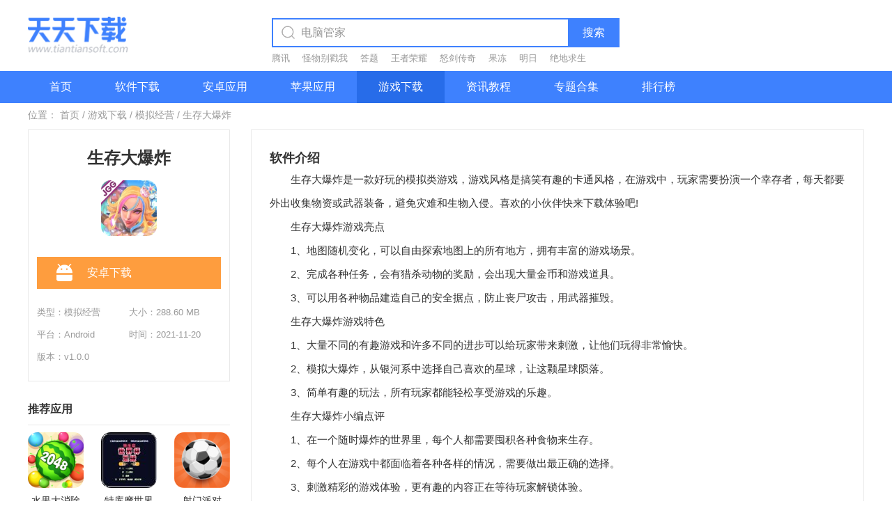

--- FILE ---
content_type: text/html; charset=UTF-8
request_url: http://www.tiantiansoft.com/soft/19623.html
body_size: 7212
content:
<!DOCTYPE html>
<html>
<head>
    <title>生存大爆炸手游下载_生存大爆炸安卓版下载- 安卓游戏|天天软件下载网</title>
    <meta charset="UTF-8" />
    <meta name="viewport" content="width=device-width,initial-scale=1.0,maximum-scale=1.0,user-scalable=0" />
    <meta name="keywords" content="生存大爆炸,生存大爆炸下载,安卓游戏,天天软件">
<meta name="description" content="天天软件网为你提供安卓游戏生存大爆炸v1.0.0下载，生存大爆炸是一款好玩的模拟类游戏，游戏风格是搞笑有趣的卡通风格，在游戏中，玩家需要扮演一个幸存者，每天都要外出收集物资或武器装备，避免灾难和生物入侵。喜欢的小伙伴快来下载体验吧！">
<link href="/skins/pc/css/style.css?v=20201201" rel="stylesheet">
<script src="/skins/pc/js/jquery.js"></script>
<script src="/assets/df723329/yii.js"></script>
<script src="/skins/pc/js/common.js?v=20201130"></script>
<script src="/skins/pc/js/jquery.lazyload.js?v=20201130"></script></head>
<body>
        <!--header-->
    <div class="header clearfix">
        <div class="clearfix warp">
            <div class="logo-box"><a href="/" alt="首页"><img src="/skins/pc/images/logo.png"></a></div>
            <div class="search">
                <div class="clearfix">
                    <input id="word" type="" name="" placeholder="电脑管家" onkeypress="search_key(event.keyCode||event.which)">
                    <i class="ico ico-search"></i>
                    <button onclick="search()" class="btn">搜索</button>
                </div>
                <div class="bottom clearfix">
                    <ul>
                        <li><a href="http://www.tiantiansoft.com/search/817e8baf/" alt="腾讯" >腾讯</a></li>
                        <li><a href="http://www.tiantiansoft.com/search/602a7269522b62336211/" alt="怪物别戳我" >怪物别戳我</a></li>
                        <li><a href="http://www.tiantiansoft.com/search/7b549898/" alt="答题" >答题</a></li>
                        <li><a href="http://www.tiantiansoft.com/search/738b800583638000/" alt="王者荣耀" >王者荣耀</a></li>
                        <li><a href="http://www.tiantiansoft.com/search/601252514f205947/" alt="怒剑传奇" >怒剑传奇</a></li>
                        <li><a href="http://www.tiantiansoft.com/search/679c51bb/" alt="果冻" >果冻</a></li>
                        <li><a href="http://www.tiantiansoft.com/search/660e65e5/" alt="明日" >明日</a></li>
                        <li><a href="http://www.tiantiansoft.com/search/7edd57306c42751f/" alt="绝地求生" >绝地求生</a></li>
                    </ul>
                </div>
            </div>
        </div>
        <div class="navigation">
            <ul class="warp">
                <li><a href="/" alt="首页">首页</a></li>
                <li><a href="/soft/" alt="软件下载">软件下载</a></li>
                <li><a href="/app/android/" alt="安卓应用">安卓应用</a></li>
                <li><a href="/app/ios/" alt="苹果应用">苹果应用</a></li>
                <li class="on"><a href="/game/" alt="游戏下载">游戏下载</a></li>
                <li><a href="/article/course/" alt="资讯教程">资讯教程</a></li>
                <li><a href="/special/all/" alt="软件合集">专题合集</a></li>
                <li><a href="/rank/soft_c_0/" alt="排行榜">排行榜</a></li>
            </ul>
        </div>
    </div>
    <!-- headerEnd -->
    

    <div class="warp">
        <div class="path">位置：
            <span class="breadcrumb"><a href="http://www.tiantiansoft.com/">首页</a><em>/</em><a href="http://www.tiantiansoft.com/game/">游戏下载</a><em>/</em><a href="http://www.tiantiansoft.com/game/android_2_c_10/">模拟经营</a></span><em>/</em><span>生存大爆炸</span>
        </div>
        <div class="app-detail clearfix">
            <div class="fl w290">
                <div class="app-info">
                    <h1>生存大爆炸</h1>
                    <img class="app-logo" src="http://imgs.tiantiansoft.com/attachment/2021/11/09/1636446263101560.jpeg">
                        <div class="app-download">
                        <a href="http://www.tiantiansoft.com/downloads.php?n68n74n74n70n73n3an2fn2fn74n2en61n70n70n78n69n61n7an61n69n32n30n30n30n2en63n6en2fn61n6en64n72n6fn69n64n2fn37n38n32n30n34n34n5fn34" target="_blank" rel="nofollow">
                        <button class="bg-orange"><span class="dl" href="javascript:void(0);" target="_blank" rel="nofollow"><i class="ico ico-w-android"></i>安卓下载</span>
                                </button>
                        </a>
                            </div>
                                    <div class="attribute">
                        <span>类型：<a href="http://www.tiantiansoft.com/game/android_2_c_10/" target="_blank">模拟经营</a></span>
                                                                                                <span>大小：288.60 MB</span>
                                                                        <span>平台：Android</span>
                                                                        <span>时间：2021-11-20</span>
                                                                        <span class="version">版本：v1.0.0</span>
                                            </div>
                </div>
                <div class="lm-recommend section-a mt30">
                    <div class="hd"><h3>推荐应用</h3></div>
                    <div class="bd clearfix">
                        <ul>
                                <li>
                                <a href="http://www.tiantiansoft.com/soft/28581.html" title="水果大消除" target="_blank"><div class="img-box"><img class="lazy" src="/skins/pc/images/grey.gif" data-original="http://imgs.tiantiansoft.com/attachment/80x80/2022/05/12/1652347698543740.png" alt="水果大消除"></div></a><a href="http://www.tiantiansoft.com/soft/28581.html" target="_blank" alt="水果大消除"><p>水果大消除</p></a>
                            </li>
                                <li>
                                <a href="http://www.tiantiansoft.com/soft/9218.html" title="特库摩世界杯足球赛汉化版" target="_blank"><div class="img-box"><img class="lazy" src="/skins/pc/images/grey.gif" data-original="http://imgs.tiantiansoft.com/attachment/80x80/2021/04/20/1618910065982281.jpeg" alt="特库摩世界杯足球赛汉化版"></div></a><a href="http://www.tiantiansoft.com/soft/9218.html" target="_blank" alt="特库摩世界杯足球赛汉化版"><p>特库摩世界杯足球赛汉化版</p></a>
                            </li>
                                <li>
                                <a href="http://www.tiantiansoft.com/soft/96.html" title="射门派对" target="_blank"><div class="img-box"><img class="lazy" src="/skins/pc/images/grey.gif" data-original="http://imgs.tiantiansoft.com/attachment/80x80/2020/08/06/image_159668024452535598.png" alt="射门派对"></div></a><a href="http://www.tiantiansoft.com/soft/96.html" target="_blank" alt="射门派对"><p>射门派对</p></a>
                            </li>
                                <li>
                                <a href="http://www.tiantiansoft.com/soft/29374.html" title="空闲电影工作室" target="_blank"><div class="img-box"><img class="lazy" src="/skins/pc/images/grey.gif" data-original="http://imgs.tiantiansoft.com/attachment/80x80/2023/01/16/1673861092289373.jpeg" alt="空闲电影工作室"></div></a><a href="http://www.tiantiansoft.com/soft/29374.html" target="_blank" alt="空闲电影工作室"><p>空闲电影工作室</p></a>
                            </li>
                                <li>
                                <a href="http://www.tiantiansoft.com/soft/25666.html" title="四分卫冲刺" target="_blank"><div class="img-box"><img class="lazy" src="/skins/pc/images/grey.gif" data-original="http://imgs.tiantiansoft.com/attachment/80x80/2022/02/19/1645264290824919.jpeg" alt="四分卫冲刺"></div></a><a href="http://www.tiantiansoft.com/soft/25666.html" target="_blank" alt="四分卫冲刺"><p>四分卫冲刺</p></a>
                            </li>
                                <li>
                                <a href="http://www.tiantiansoft.com/soft/1849.html" title="校园夏季运动会" target="_blank"><div class="img-box"><img class="lazy" src="/skins/pc/images/grey.gif" data-original="http://imgs.tiantiansoft.com/attachment/80x80/2020/10/12/image_160246967497575797.png" alt="校园夏季运动会"></div></a><a href="http://www.tiantiansoft.com/soft/1849.html" target="_blank" alt="校园夏季运动会"><p>校园夏季运动会</p></a>
                            </li>
                                <li>
                                <a href="http://www.tiantiansoft.com/soft/16930.html" title="猎魔时代" target="_blank"><div class="img-box"><img class="lazy" src="/skins/pc/images/grey.gif" data-original="http://imgs.tiantiansoft.com/attachment/80x80/2021/09/17/1631867949106705.jpeg" alt="猎魔时代"></div></a><a href="http://www.tiantiansoft.com/soft/16930.html" target="_blank" alt="猎魔时代"><p>猎魔时代</p></a>
                            </li>
                                <li>
                                <a href="http://www.tiantiansoft.com/soft/13392.html" title="世界斯诺克锦标赛欧版" target="_blank"><div class="img-box"><img class="lazy" src="/skins/pc/images/grey.gif" data-original="http://imgs.tiantiansoft.com/attachment/80x80/2021/07/22/1626947583805166.jpeg" alt="世界斯诺克锦标赛欧版"></div></a><a href="http://www.tiantiansoft.com/soft/13392.html" target="_blank" alt="世界斯诺克锦标赛欧版"><p>世界斯诺克锦标赛欧版</p></a>
                            </li>
                                <li>
                                <a href="http://www.tiantiansoft.com/soft/1453.html" title="梦回山海" target="_blank"><div class="img-box"><img class="lazy" src="/skins/pc/images/grey.gif" data-original="http://imgs.tiantiansoft.com/attachment/80x80/2020/08/06/image_159667564510097102.png" alt="梦回山海"></div></a><a href="http://www.tiantiansoft.com/soft/1453.html" target="_blank" alt="梦回山海"><p>梦回山海</p></a>
                            </li>
                            </ul>
                    </div>
                </div>
                <div class="section-a rank-list mt30">
                    <div class="hd">
                        <h3>本类下载排行榜</h3>
                    </div>
                    <div class="bd">
                        <ul>
                                <li class="on clearfix">
                                <span class="num">1</span>
                                <div class="fl img-box"><a href="http://www.tiantiansoft.com/soft/6753.html"  title="迷你世界飞行时代版" target="_blank"><img class="lazy" src="/skins/pc/images/grey.gif" data-original="http://imgs.tiantiansoft.com/attachment/80x80/2021/03/02/1614679663979179.png" alt="迷你世界飞行时代版"></a></div>
                                <div class="fl name"><a href="http://www.tiantiansoft.com/soft/6753.html" target="_blank"><strong>迷你世界飞行时代版</strong>
                                        <p>大小：174.5M</p>
                                        <p>模拟经营</p>
                                    </a></div>
                                <a href="http://www.tiantiansoft.com/soft/6753.html" target="_blank" class="download">下载</a>
                            </li>
                                <li class="clearfix">
                                <span class="num">2</span>
                                <div class="fl img-box"><a href="http://www.tiantiansoft.com/soft/2668.html"  title="迷你世界花小楼版" target="_blank"><img class="lazy" src="/skins/pc/images/grey.gif" data-original="http://imgs.tiantiansoft.com/attachment/80x80/2020/09/14/image_160006986910051985.png" alt="迷你世界花小楼版"></a></div>
                                <div class="fl name"><a href="http://www.tiantiansoft.com/soft/2668.html" target="_blank"><strong>迷你世界花小楼版</strong>
                                        <p>大小：216.8M</p>
                                        <p>模拟经营</p>
                                    </a></div>
                                <a href="http://www.tiantiansoft.com/soft/2668.html" target="_blank" class="download">下载</a>
                            </li>
                                <li class="clearfix">
                                <span class="num">3</span>
                                <div class="fl img-box"><a href="http://www.tiantiansoft.com/soft/2414.html"  title="俄勒冈之旅美国开拓者" target="_blank"><img class="lazy" src="/skins/pc/images/grey.gif" data-original="http://imgs.tiantiansoft.com/attachment/80x80/2020/08/06/image_159668426456974897.png" alt="俄勒冈之旅美国开拓者"></a></div>
                                <div class="fl name"><a href="http://www.tiantiansoft.com/soft/2414.html" target="_blank"><strong>俄勒冈之旅美国开拓者</strong>
                                        <p>大小：34M</p>
                                        <p>模拟经营</p>
                                    </a></div>
                                <a href="http://www.tiantiansoft.com/soft/2414.html" target="_blank" class="download">下载</a>
                            </li>
                                <li class="clearfix">
                                <span class="num">4</span>
                                <div class="fl img-box"><a href="http://www.tiantiansoft.com/soft/2564.html"  title="哥布林的道具屋" target="_blank"><img class="lazy" src="/skins/pc/images/grey.gif" data-original="http://imgs.tiantiansoft.com/attachment/80x80/2020/08/14/image_159739744553515351.jpg" alt="哥布林的道具屋"></a></div>
                                <div class="fl name"><a href="http://www.tiantiansoft.com/soft/2564.html" target="_blank"><strong>哥布林的道具屋</strong>
                                        <p>大小：79.8M</p>
                                        <p>模拟经营</p>
                                    </a></div>
                                <a href="http://www.tiantiansoft.com/soft/2564.html" target="_blank" class="download">下载</a>
                            </li>
                                <li class="clearfix">
                                <span class="num">5</span>
                                <div class="fl img-box"><a href="http://www.tiantiansoft.com/soft/74.html"  title="大城市的梦想" target="_blank"><img class="lazy" src="/skins/pc/images/grey.gif" data-original="http://imgs.tiantiansoft.com/attachment/80x80/2020/07/23/image_159547450899539851.png" alt="大城市的梦想"></a></div>
                                <div class="fl name"><a href="http://www.tiantiansoft.com/soft/74.html" target="_blank"><strong>大城市的梦想</strong>
                                        <p>大小：132.9M</p>
                                        <p>模拟经营</p>
                                    </a></div>
                                <a href="http://www.tiantiansoft.com/soft/74.html" target="_blank" class="download">下载</a>
                            </li>
                                <li class="clearfix">
                                <span class="num">6</span>
                                <div class="fl img-box"><a href="http://www.tiantiansoft.com/soft/2574.html"  title="我是老板" target="_blank"><img class="lazy" src="/skins/pc/images/grey.gif" data-original="http://imgs.tiantiansoft.com/attachment/80x80/2020/08/18/image_159773413998100101.png" alt="我是老板"></a></div>
                                <div class="fl name"><a href="http://www.tiantiansoft.com/soft/2574.html" target="_blank"><strong>我是老板</strong>
                                        <p>大小：33.3M</p>
                                        <p>模拟经营</p>
                                    </a></div>
                                <a href="http://www.tiantiansoft.com/soft/2574.html" target="_blank" class="download">下载</a>
                            </li>
                                <li class="clearfix">
                                <span class="num">7</span>
                                <div class="fl img-box"><a href="http://www.tiantiansoft.com/soft/2623.html"  title="天南果园" target="_blank"><img class="lazy" src="/skins/pc/images/grey.gif" data-original="http://imgs.tiantiansoft.com/attachment/80x80/2020/08/24/image_159825300398525348.png" alt="天南果园"></a></div>
                                <div class="fl name"><a href="http://www.tiantiansoft.com/soft/2623.html" target="_blank"><strong>天南果园</strong>
                                        <p>大小：29.3M</p>
                                        <p>模拟经营</p>
                                    </a></div>
                                <a href="http://www.tiantiansoft.com/soft/2623.html" target="_blank" class="download">下载</a>
                            </li>
                                <li class="clearfix">
                                <span class="num">8</span>
                                <div class="fl img-box"><a href="http://www.tiantiansoft.com/soft/5294.html"  title="专业直升机救援" target="_blank"><img class="lazy" src="/skins/pc/images/grey.gif" data-original="http://imgs.tiantiansoft.com/attachment/80x80/2021/02/20/1613815588293237.png" alt="专业直升机救援"></a></div>
                                <div class="fl name"><a href="http://www.tiantiansoft.com/soft/5294.html" target="_blank"><strong>专业直升机救援</strong>
                                        <p>大小：51.2M</p>
                                        <p>模拟经营</p>
                                    </a></div>
                                <a href="http://www.tiantiansoft.com/soft/5294.html" target="_blank" class="download">下载</a>
                            </li>
                                <li class="clearfix">
                                <span class="num">9</span>
                                <div class="fl img-box"><a href="http://www.tiantiansoft.com/soft/6400.html"  title="忘忧恋人" target="_blank"><img class="lazy" src="/skins/pc/images/grey.gif" data-original="http://imgs.tiantiansoft.com/attachment/80x80/2021/03/02/1614679653798245.png" alt="忘忧恋人"></a></div>
                                <div class="fl name"><a href="http://www.tiantiansoft.com/soft/6400.html" target="_blank"><strong>忘忧恋人</strong>
                                        <p>大小：3.9M</p>
                                        <p>模拟经营</p>
                                    </a></div>
                                <a href="http://www.tiantiansoft.com/soft/6400.html" target="_blank" class="download">下载</a>
                            </li>
                                <li class="clearfix">
                                <span class="num">10</span>
                                <div class="fl img-box"><a href="http://www.tiantiansoft.com/soft/2576.html"  title="新版爱情公寓" target="_blank"><img class="lazy" src="/skins/pc/images/grey.gif" data-original="http://imgs.tiantiansoft.com/attachment/80x80/2020/08/24/image_159825298557102505.png" alt="新版爱情公寓"></a></div>
                                <div class="fl name"><a href="http://www.tiantiansoft.com/soft/2576.html" target="_blank"><strong>新版爱情公寓</strong>
                                        <p>大小：391M</p>
                                        <p>模拟经营</p>
                                    </a></div>
                                <a href="http://www.tiantiansoft.com/soft/2576.html" target="_blank" class="download">下载</a>
                            </li>
                            </ul>
                    </div>
                </div>
            </div>
            <div class="fr w880">
                <div class="app-content">
                    <div class="introduce">
                        <div class="hd"><h3>软件介绍</h3></div>
                        <div class="bd">
                          
<p>　　生存大爆炸是一款好玩的模拟类游戏，游戏风格是搞笑有趣的卡通风格，在游戏中，玩家需要扮演一个幸存者，每天都要外出收集物资或武器装备，避免灾难和生物入侵。喜欢的小伙伴快来下载体验吧!</p>

<p>　　<strong>生存大爆炸游戏亮点</strong></p>

<p>　　1、地图随机变化，可以自由探索地图上的所有地方，拥有丰富的游戏场景。</p>

<p>　　2、完成各种任务，会有猎杀动物的奖励，会出现大量金币和游戏道具。</p>

<p>　　3、可以用各种物品建造自己的安全据点，防止丧尸攻击，用武器摧毁。</p>

<p>　　<strong>生存大爆炸游戏特色</strong></p>

<p>　　1、大量不同的有趣游戏和许多不同的进步可以给玩家带来刺激，让他们玩得非常愉快。</p>

<p>　　2、模拟大爆炸，从银河系中选择自己喜欢的星球，让这颗星球陨落。</p>

<p>　　3、简单有趣的玩法，所有玩家都能轻松享受游戏的乐趣。</p>

<p>　　<strong>生存大爆炸小编点评</strong></p>

<p>　　1、在一个随时爆炸的世界里，每个人都需要囤积各种食物来生存。</p>

<p>　　2、每个人在游戏中都面临着各种各样的情况，需要做出最正确的选择。</p>

<p>　　3、刺激精彩的游戏体验，更有趣的内容正在等待玩家解锁体验。</p>
                        </div>
                    </div>
                    <a id="more-content" href="javascript:void(0);" style="display: block;">查看更多<i class="ico ico-m-show-arrow"></i></a>
                    <a id="hide-content" href="javascript:void(0);">缩回部分<i class="ico ico-m-hide-arrow"></i></a>
                                        <div class="screenshot">
                        <div class="hd"><h3>软件截图</h3></div>
                        <div class="bd">  
                            <div id="featured-area"> 
                                <ul>
                                                               
                                    <li><img src="http://imgs.tiantiansoft.com/attachment/2021/11/09/1636446263614823.jpeg"><div class="shadow"></div></li>
                                                               
                                    <li><img src="http://imgs.tiantiansoft.com/attachment/2021/11/09/1636446263754496.jpeg"><div class="shadow"></div></li>
                                                               
                                    <li><img src="http://imgs.tiantiansoft.com/attachment/2021/11/09/1636446263697562.jpeg"><div class="shadow"></div></li>
                                                                           
                                </ul>
                                <i class="ico ico-left-arrow"></i>
                                <i class="ico ico-right-arrow"></i>
                            </div>
                        </div>
                    </div>
                     
                </div>
                <div class="seven-app mt30">
                    <div class="hd">
                        <h3>同类软件推荐</h3>
                    </div>
                    <div class="bd clearfix">
                        <ul>
                                <li>
                                <a href="http://www.tiantiansoft.com/soft/27892.html"><img class="lazy" src="/skins/pc/images/grey.gif" data-original="http://imgs.tiantiansoft.com/attachment/80x80/2022/04/20/1650446995627587.jpeg" alt="杂物清洁公司"></a>
                                <strong>杂物清洁公司</strong>
                                <p>模拟经营</p>
                                <a class="btn" href="http://www.tiantiansoft.com/soft/27892.html">立即下载</a>
                            </li>
                                <li>
                                <a href="http://www.tiantiansoft.com/soft/29284.html"><img class="lazy" src="/skins/pc/images/grey.gif" data-original="http://imgs.tiantiansoft.com/attachment/80x80/2023/01/16/1673861123617213.jpeg" alt="汽车模拟驾驶旧金山"></a>
                                <strong>汽车模拟驾驶旧金山</strong>
                                <p>模拟经营</p>
                                <a class="btn" href="http://www.tiantiansoft.com/soft/29284.html">立即下载</a>
                            </li>
                                <li>
                                <a href="http://www.tiantiansoft.com/soft/22016.html"><img class="lazy" src="/skins/pc/images/grey.gif" data-original="http://imgs.tiantiansoft.com/attachment/80x80/2021/12/10/1639125323446030.jpeg" alt="周某打工记"></a>
                                <strong>周某打工记</strong>
                                <p>模拟经营</p>
                                <a class="btn" href="http://www.tiantiansoft.com/soft/22016.html">立即下载</a>
                            </li>
                                <li>
                                <a href="http://www.tiantiansoft.com/soft/2512.html"><img class="lazy" src="/skins/pc/images/grey.gif" data-original="http://imgs.tiantiansoft.com/attachment/80x80/2020/08/06/image_159669636949575451.jpg" alt="梦幻庄园农场"></a>
                                <strong>梦幻庄园农场</strong>
                                <p>模拟经营</p>
                                <a class="btn" href="http://www.tiantiansoft.com/soft/2512.html">立即下载</a>
                            </li>
                                <li>
                                <a href="http://www.tiantiansoft.com/soft/11796.html"><img class="lazy" src="/skins/pc/images/grey.gif" data-original="http://imgs.tiantiansoft.com/attachment/80x80/2021/06/21/1624269298627249.jpeg" alt="摇曳露营九游版"></a>
                                <strong>摇曳露营九游版</strong>
                                <p>模拟经营</p>
                                <a class="btn" href="http://www.tiantiansoft.com/soft/11796.html">立即下载</a>
                            </li>
                                <li>
                                <a href="http://www.tiantiansoft.com/soft/15833.html"><img class="lazy" src="/skins/pc/images/grey.gif" data-original="http://imgs.tiantiansoft.com/attachment/80x80/2021/09/02/1630567821706108.jpeg" alt="奇妙餐厅"></a>
                                <strong>奇妙餐厅</strong>
                                <p>模拟经营</p>
                                <a class="btn" href="http://www.tiantiansoft.com/soft/15833.html">立即下载</a>
                            </li>
                                <li>
                                <a href="http://www.tiantiansoft.com/soft/29197.html"><img class="lazy" src="/skins/pc/images/grey.gif" data-original="http://imgs.tiantiansoft.com/attachment/80x80/2023/01/07/1673061205425314.png" alt="危险的女友"></a>
                                <strong>危险的女友</strong>
                                <p>模拟经营</p>
                                <a class="btn" href="http://www.tiantiansoft.com/soft/29197.html">立即下载</a>
                            </li>
                            </ul>
                    </div>
                </div>
            </div>
        </div>
    </div>
<script type="text/javascript" src="/skins/pc/js/jquery.superslide.2.1.1.js"></script>
<script type="text/javascript" src="/skins/pc/js/jquery.roundabout-2.4.2.min.js"></script>
<script type="text/javascript">
    $(function(){
        jQuery(".slideBox").slide({
            mainCell:".bd ul",
            effect:"fold",
            titCell:".hd ul",
            autoPage:"<li></li>",
            autoPlay:true
        });

        var max_height = 600;
        var height = $(".introduce")[0].offsetHeight;
        if (height > max_height) {
          $("#more-content").css('display','block');
          $(".introduce").css('height',max_height);
        }else{
          $("#more-content").hide();
        }

        $("#more-content").click(function(){
          $("#more-content").hide();
          $("#hide-content").css('display','block');
          $(".introduce").css('height','auto');
        })

        $("#hide-content").click(function(){
          $("#more-content").css('display','block');
          $("#hide-content").hide();
          $(".introduce").css('height',max_height);
        })

        $('#android-qr-code').hover(function() {
          $(this).parents(".app-download").find(".app-qr-code").show();
        }, function() {
          $(this).parents(".app-download").find(".app-qr-code").hide();
        });

        $('#ios-qr-code').hover(function() {
          $(this).parents(".app-download").find(".app-qr-code").show();
        }, function() {
          $(this).parents(".app-download").find(".app-qr-code").hide();
        });

        $('#featured-area ul').roundabout({
            duration: 600, // 运动速度
            btnPrev: ".ico-left-arrow", // 右按钮
            btnNext: ".ico-right-arrow", // 左按钮
            autoplay: true,        // 自动播放
            autoplayDuration: 2000,// 自动播放的时间
            reflect: false,      // 为true时是从左向右移动，为false从右向左移动
            minOpacity: 1,         //最小的透明度
            maxOpacity: 1,         //最大的透明度
            reflect: true,         // 为true时是从左向右移动，为false从右向左移动
            startingChild: 3,      // 默认的显示第几张图片
            autoplayInitialDelay: 5000, // 从第几秒时，开始自动播放（默认毫秒）开始的第一次管用
            autoplayPauseOnHover: true, // 鼠标移入元素内是否自动播放，为true不播放，false还自动播放
            enableDrag: true       // 在移动端可以拖拽播放
        });
    })

    function downloadGame(id,type){
        $.ajax({
            type:'get',
            url:'/game-download.html',
            data:{id:id,type:type},
            success:function(result){
                var res = $.parseJSON(result);
                if (type == 7) {
                    window.location.href=res.data;
                }else{
                    window.open(res.data);
                }
            }
        });
    }
</script>    <!-- footer -->
    <div class="footer bg-black">
        <div class="warp">
            <div class="top clearfix">
                <div class="logo-img fl"><a href="/"><img src="/skins/pc/images/logo2.png"></a></div>
                <div class="tag-list fl first">
                    <h3>游戏下载</h3>
                    <ul>
                        <li><a href="http://www.tiantiansoft.com/game/pc_186_c_189/" alt="角色扮演">角色扮演</a></li>
                        <li><a href="http://www.tiantiansoft.com/game/pc_186_c_190/" alt="即时战略">即时战略</a></li>
                        <li><a href="http://www.tiantiansoft.com/game/pc_186_c_191/" alt="动作射击">动作射击</a></li>
                    </ul>
                </div>
                <div class="tag-list fl">
                    <h3>软件下载</h3>
                    <ul>
                        <li><a href="/soft/">电脑软件</a></li>
                        <li><a href="/app/android/">安卓软件</a></li>
                        <li><a href="/app/ios/">苹果软件</a></li>
                    </ul>
                </div>
                <div class="tag-list fl">
                    <h3>专题分类</h3>
                    <ul>
                        <li><a href="/special/soft/">软件专题</a></li>
                        <li><a href="/special/game/">游戏专题</a></li>
                    </ul>
                </div>
                <div class="tag-list fl">
                    <h3>资讯教程</h3>
                    <ul>
                        <li><a href="/article/course/">软件教程</a></li>
                        <li><a href="/article/walk/">游戏教程</a></li>
                        <li><a href="/article/infor/">游戏资讯</a></li>
                    </ul>
                </div>
                <div class="tag-list fl">
                    <h3>排行榜</h3>
                    <ul>
                        <li><a href="/rank/soft_c_0/">电脑软件排行榜</a></li>
                        <li><a href="/rank/android_c_0/">安卓应用排行榜</a></li>
                        <li><a href="/rank/ios_c_0/">苹果应用排行榜</a></li>
                    </ul>
                </div>
            </div>
        </div>
        <div class="bottom clearfix">
            <div class="warp">
                <p class="fl"><a href="/">天天下载</a>丨本站所有软件来自于互联网，版权属原著所有</p>
                <p class="fr">Copyright © 2020-2023 www.tiantiansoft.com Corporation, All Rights Reserved</p>
            </div>
        </div>
    </div>
    <!-- footer end -->
    <!--回到顶部-->
    <!-- <div class="gotop" id="goTop"><a title="回到顶部" href="javascript:void(0)"></a></div> -->
        <!-- 百度统计 -->
    <script>
        var _hmt = _hmt || [];
        (function() {
          var hm = document.createElement("script");
          hm.src = "https://hm.baidu.com/hm.js?029462cf9c7155d3dd43692055cbc6b4";
          var s = document.getElementsByTagName("script")[0]; 
          s.parentNode.insertBefore(hm, s);
        })();
    </script>
     <script>
        (function(){
            var bp = document.createElement('script');
            var curProtocol = window.location.protocol.split(':')[0];
            if (curProtocol === 'https') {
                bp.src = 'https://zz.bdstatic.com/linksubmit/push.js';
            }
            else {
                bp.src = 'http://push.zhanzhang.baidu.com/push.js';
            }
            var s = document.getElementsByTagName("script")[0];
            s.parentNode.insertBefore(bp, s);
        })();
    </script>
</body>
</html>


--- FILE ---
content_type: text/css
request_url: http://www.tiantiansoft.com/skins/pc/css/style.css?v=20201201
body_size: 58901
content:
/*天天下载*/

/*css public*/
html, body { font-size: 14px; color: #333; background: #fff, min-width:1200px; }
body, h1, h2, h3, h4, h5, h6, hr, p, dl, dt, dd, ul, ol, li, pre, form, legend, button, input, textarea, th, td { margin: 0; padding: 0 }
body, button, input, select, textarea { font-family: "Microsoft YaHei", "SimSun", "Arial" }
h1, h2, h3, h4, h5, h6 { font-size: 100%; }
form { display: inline; }
ul, ol { list-style: none }
li { list-style-type: none; padding: 0; margin: 0 }
i, em { font-style: normal; }
strong { font-weight: normal; }
a { text-decoration: none; color: #333 }
a:hover { text-decoration: none; color: #3e81fe; }
a:hover img { opacity: .9; }
img { vertical-align: top; border: 0; -ms-interpolation-mode: bicubic }
button, input, select, textarea { font-size: 100%; border: 0 }
table { border-collapse: collapse; border-spacing: 0 }
input { vertical-align: middle; border: none }
input, button, select, textarea { outline: none }
textarea { resize: none }
h1, h2, h3 { font-size: 16px; }
iframe { margin: 0 auto; display: block; }
.show { display: block }
.clear { clear: both; }
.clearfix { *zoom: 1 }
.clearfix:after, .clearfix:before { display: table; content: "" }
.clearfix:after { clear: both }
.fl { float: left }
.fr { float: right }
.warp { width: 1200px; margin: 0 auto }
.mt4 { margin-top: 4px; }
.mt10 { margin-top: 10px; }
.mt14 { margin-top: 14px; }
.mt20 { margin-top: 20px; }
.mt24 { margin-top: 24px; }
.mt30 { margin-top: 30px; }
.pb20 { padding-bottom: 20px; }
.w290 { width: 290px; }
.w880 { width: 880px; }
.ico { width: 16px; height: 16px; background: url(../images/ico.png) no-repeat 100px 100px; vertical-align: middle; display: inline-block; }
.ico-search { background-position: -343px -122px; width: 20px; height: 20px; }
.ico-g-circle-software { background-position: -12px -11px; height: 26px; width: 26px; }
.ico-g-circle-android { background-position: -47px -10px; height: 26px; width: 26px; }
.ico-g-circle-ios { background-position: -84px -10px; height: 26px; width: 26px; }
.ico-g-circle-game { background-position: -121px -11px; height: 26px; width: 26px; }
.ico-m-juese { width: 24px; height: 24px; background-position: -8px -236px; }
.ico-b-circle-pc { background-position: -154px -8px; width: 32px; height: 32px; }
.ico-b-circle-android { background-position: -196px -8px; width: 32px; height: 32px; }
.ico-b-circle-ios { background-position: -240px -7px; width: 32px; height: 32px; }
.ico-b-circle-game { background-position: -283px -8px; width: 32px; height: 32px; }
.ico-b-circle-file { background-position: -325px -9px; width: 32px; height: 32px; }
.ico-b-circle-download { background-position: -367px -9px; width: 32px; height: 32px; }
.ico-b-circle-friendly { background-position: -5px -50px; width: 32px; height: 32px; }
.ico-b-circle-onlion { background-position: -217px -95px; width: 32px; height: 32px; }
.ico-b-circle-hot { background-position: -177px -95px; width: 32px; height: 32px; }
.ico-b-circle-single { background-position: -259px -95px; width: 32px; height: 32px; }
.ico-b-circle-mobile { background-position: -299px -95px; width: 32px; height: 32px; }
.ico-w-ios { background-position: -51px -51px; width: 24px; height: 34px; }
.ico-w-android { background-position: -93px -54px; width: 24px; height: 28px; }
.ico-qr-code { background-position: -135px -55px; width: 22px; height: 26px; }
.ico-left-arrow { background-position: -8px -102px; width: 20px; height: 30px; }
.ico-right-arrow { background-position: -46px -102px; width: 20px; height: 30px; }
.ico-m-show-arrow { background-position: -174px -64px; width: 12px; height: 8px; }
.ico-m-hide-arrow { background-position: -198px -64px; width: 12px; height: 8px; }
a:hover .ico-m-show-arrow { background-position: -220px -64px; width: 12px; height: 8px; }
a:hover .ico-m-hide-arrow { background-position: -243px -64px; width: 12px; height: 8px; }
.ico-g-android { background-position: -341px -58px; width: 20px; height: 20px; }
.ico-g-ios { background-position: -375px -56px; width: 20px; height: 20px; }
a:hover .ico-g-android { background-position: -341px -95px; width: 20px; height: 20px; }
a:hover .ico-g-ios { background-position: -376px -92px; width: 20px; height: 20px; }
.ico-y-star { background-position: -265px -59px; width: 18px; height: 18px; }
.ico-haft-y-star { background-position: -290px -59px; width: 18px; height: 18px; }
.ico-g-star { background-position: -315px -59px; width: 18px; height: 18px; }
.ico-download { background-position: -90px -101px; width: 26px; height: 32px; }
.ico-faster { background-position: -142px -98px; width: 26px; height: 32px; }
.ico-g-r-arrow { background-position: -59px -158px; width: 32px; height: 127px; }
.ico-g-l-arrow { background-position: -10px -158px; width: 32px; height: 127px; }
.ico-m-sort-net { background-position: -119px -156px; width: 24px; height: 24px; }
.ico-m-sort-sw { background-position: -157px -157px; width: 24px; height: 24px; }
.ico-m-sort-os { background-position: -198px -157px; width: 24px; height: 24px; }
.ico-m-sort-trade { background-position: -242px -158px; width: 24px; height: 24px; }
.ico-m-sort-img { background-position: -285px -159px; width: 24px; height: 24px; }
.ico-m-sort-media { background-position: -325px -158px; width: 24px; height: 24px; }
.ico-m-sort-self { background-position: -365px -157px; width: 24px; height: 24px; }
.ico-m-sort-drive { background-position: -120px -203px; width: 24px; height: 24px; }
.ico-m-sort-chat { background-position: -158px -201px; width: 24px; height: 24px; }
.ico-m-sort-game { background-position: -198px -202px; width: 24px; height: 24px; }
li.on .ico-m-sort-net, a:hover .ico-m-sort-net { background-position: -119px -241px; width: 24px; height: 24px; }
li.on .ico-m-sort-sw, a:hover .ico-m-sort-sw { background-position: -157px -242px; width: 24px; height: 24px; }
li.on .ico-m-sort-os, a:hover .ico-m-sort-os { background-position: -198px -242px; width: 24px; height: 24px; }
li.on .ico-m-sort-trade, a:hover .ico-m-sort-trade { background-position: -242px -243px; width: 24px; height: 24px; }
li.on .ico-m-sort-img, a:hover .ico-m-sort-img { background-position: -285px -244px; width: 24px; height: 24px; }
li.on .ico-m-sort-media, a:hover .ico-m-sort-media { background-position: -325px -243px; width: 24px; height: 24px; }
li.on .ico-m-sort-self, a:hover .ico-m-sort-self { background-position: -365px -242px; width: 24px; height: 24px; }
li.on .ico-m-sort-drive, a:hover .ico-m-sort-drive { background-position: -120px -288px; width: 24px; height: 24px; }
li.on .ico-m-sort-chat, a:hover .ico-m-sort-chat { background-position: -158px -286px; width: 24px; height: 24px; }
li.on .ico-m-sort-game, a:hover .ico-m-sort-game { background-position: -198px -287px; width: 24px; height: 24px; }
.ico-sort-net { background-position: -8px -327px; width: 39px; height: 39px; }
.ico-sort-os { background-position: -59px -328px; width: 39px; height: 37px; }
.ico-sort-sw { background-position: -115px -327px; width: 36px; height: 36px; }
.ico-sort-trade { background-position: -166px -326px; width: 38px; height: 36px; }
.ico-sort-img { background-position: -223px -328px; width: 34px; height: 34px; }
.ico-sort-media { background-position: -281px -324px; width: 39px; height: 39px; }
.ico-sort-self { background-position: -342px -321px; width: 35px; height: 42px; }
.ico-sort-drive { background-position: -10px -388px; width: 35px; height: 35px; }
.ico-sort-chat { background-position: -65px -382px; width: 40px; height: 40px; }
.ico-sort-game { background-position: -129px -387px; width: 43px; height: 29px; }
.cl-blue { color: #3e81fe; }
.cl-gray { color: #999; }
.cl-red { color: #fc5039; }
.bg-orange { background: #fe9d3e; }
.bg-blue { background: #6a9dfc; }
.bg-white { background: #fff; }
.to-draft { line-height: 80px; border: 1px solid #68bd1b; background: #68bd1b; color: #fff; width: 80px; display: block; text-align: center; height: 80px; font-size: 16px; position: fixed; right: 20px; top: 50%; margin-top: -30px; border-radius: 50%; }
.to-draft:hover { background: #fff; color: #68bd1b; }
.hide { display: none }

/*global-m*/
.img-box { position: relative; }
.img-box img { width: 100%; height: 100%; }
.img-box .shadow { position: absolute; bottom: 0; width: calc(100% - 20px); padding: 0 10px; height: 38px; line-height: 38px; text-align: center; background: rgba(0, 0, 0, 0.6); color: #fff; overflow: hidden; text-overflow: ellipsis; white-space: nowrap; }

/*.dashed-line { width: 100%; height: 1px; background-image: linear-gradient(to right, #ddd 0%, #ddd 54%, transparent 50%); background-size: 11px 1px; background-repeat: repeat-x; }*/

/*.section { background: #fff; }
.section>.hd { position: relative; height: 52px; line-height: 52px; }
.section>.hd h3, .section>.hd h2, .section>.hd h1 { font-size: 20px; line-height: 50px; color: #4666b9; font-weight: bold; display: inline-block; position: absolute; z-index: 2; background: #fff; left: 28px; padding: 0 18px 0 10px; }
.section>.hd:before { position: absolute; z-index: 1; content: ''; background: #ddd; width: 100%; height: 1px; top: 26px; }
.section>.hd .ico-box { background: #4666b9; height: 28px; width: 28px; display: inline-block; position: absolute; top: 12px; left: 0; z-index: 2; }
.section>.hd i { vertical-align: top; }
.section>.hd .more { color: #999; background: #fff; position: absolute; z-index: 2; right: 0; padding-left: 20px; padding-right: 2px; }
.section>.hd a:hover .more { color: #4666b9; }
.tag-section>.hd h2, .tag-section>.hd h1 { font-size: 24px; position: unset; padding: 0 10px 0 0; left: 0; }
.tag-section>.hd .title { color: #666; display: inline-block; position: absolute; left: 0; z-index: 2; }
.tag-section>.hd .num { border-left: 1px solid #ddd; padding-left: 10px; display: inline-block; background: #fff; height: 15px; line-height: 15px; padding-right: 18px; margin-top: -9px; vertical-align: middle; }
.tag-section>.hd .num .blue { padding: 0 4px; }*/
.section-a > .hd { height: 32px; line-height: 20px; border-bottom: 1px solid #e9e9e9; }
.section-a > .hd h3 { display: inline-block; }
.section-a > .hd a.more { color: #999; font-size: 14px; margin-top: 2px; max-height: 33px; }
.section-a > .hd a.more:hover { color: #3e81fe; }
.section-b > .hd { height: 46px; line-height: 46px; }
.section-b > .hd i { margin-right: 6px; margin-top: -4px; }
.section-b > .hd h3 { display: inline-block; }
.section-b > .hd span { display: inline-block; }
.section-b > .hd a.more { color: #999; font-size: 14px; margin-top: 2px; max-height: 33px; }
.section-b > .hd a.more hover { color: #3e81fe; }
.section-c > .hd { height: 36px; line-height: 36px; background: #f8f8f8; border: 1px solid #e9e9e9; border-bottom: 0; border-bottom: 1px solid #e9e9e9; }
.section-c > .hd h3 { float: left; font-weight: normal; width: 126px; text-align: center; cursor: pointer; }
.section-c > .hd h3.on { background: #fff; color: #333; border-left: 1px solid #e9e9e9; border-right: 1px solid #e9e9e9; border-top: 3px solid #3e81fe; line-height: 30px; height: 34px; }
.section-c > .hd h3.on:first-child { border-left: 0; }
.section-c > .hd h3 a { display: block; }
.section-d > .hd { height: 46px; line-height: 46px; }
.section-d > .hd i { margin-right: 6px; margin-top: -4px; }
.section-d > .hd h3 { margin-right: 36px; display: inline-block; }
.section-d > .hd span { font-size: 16px; margin: 0 20px; height: 43px; display: inline-block; cursor: pointer; }
.section-d > .hd span.on { border-bottom: 4px solid #3e81fe; color: #3e81fe; }
.section-d > .hd a.more { color: #999; font-size: 14px; margin-top: 2px; max-height: 33px; }
.section-d > .hd a.more:hover { color: #3e81fe; }
.section-e > .hd { height: 32px; line-height: 20px; border-bottom: 1px solid #e9e9e9; }
.section-e > .hd h3, .section-e > .hd h2, .section-e > .hd h1 { display: inline-block; }
.section-e > .hd .fl { color: #999; font-size: 16px; float: unset; display: inline-block; margin-left: 12px; }
.section-e > .hd .fr { color: #999; font-size: 16px; }
.section-e > .hd .fr em { color: #ddd; }
.section-e > .hd .fr a { color: #999; }
.section-e > .hd .fr a.on { color: #3e81fe; }
.list-a ul li { float: left; width: calc(50% - 28px); padding: 0 14px; position: relative; }
.list-a ul li p { height: 28px; line-height: 28px; overflow: hidden; text-overflow: ellipsis; white-space: nowrap; }
.list-a ul li:before { content: ''; position: absolute; height: 4px; width: 4px; left: 0; top: 12px; background: #999; }
.none-data { height: 80px; line-height: 110px; color: #999; text-align: center; font-size: 16px; }
.none-data2 { height: 272px; line-height: 272px; color: #999; text-align: center; font-size: 16px; }

/*路径*/
.path { height: 34px; line-height: 34px; color: #999; }
.path a { color: #999; }
.path a:hover { color: #3e81fe; }
.path h1 { font-size: 14px; color: #999; font-weight: normal; display: inline-block; }
.path em { padding: 0 4px; color: #999; }
.path span { color: #999; }

/*分页*/
.page { padding: 50px 0 64px; text-align: center }
.page ul { position: relative; left: 50%; float: left }
.page li { position: relative; right: 50%; float: left; font-size: 14px; padding-right: 14px; }
.page li.first a, .page li.first span, .page li.prev a, .page li.prev span, .page li.next a, .page li.next span, .page li.last a, .page li.last span { padding: 0 12px; width: auto; }
.page a, .page span { display: block; width: 28px; height: 28px; line-height: 28px; color: #666; text-align: center; background: #eee; border: 1px solid #eee; }
.page a:hover { border: 1px solid #3e81fe; background: #fff; color: #3e81fe }
.page i { display: inline-block; *display: inline; *zoom: 1 }
.page span { color: #999; }
.page .active a { background: #3e81fe; color: #fff; border-color: #3e81fe; }
.page .disabled { cursor: not-allowed }

/*头部*/
.header .logo-box { float: left; margin-top: 24px; height: 52px; width: 144px; }
.header .logo-box img { height: 100%; width: 100%; }
.header .search { margin-top: 26px; margin: 26px auto 0; width: 500px; }
.header .search input { width: 369px; height: 38px; line-height: 38px; border: 2px solid #3e81fe; padding: 0 14px 0 40px; font-size: 16px; border-right: 0; float: left; }
.header .search input::-webkit-input-placeholder { color: #999; }
.header .search .clearfix { position: relative; }
.header .search .clearfix .ico-search { position: absolute; left: 14px; top: 11px; }
.header .search .btn { width: 74px; height: 42px; line-height: 42px; background: #3e81fe; color: #fff; cursor: pointer; font-size: 16px; }
.header .search .bottom { margin-top: -4px; font-size: 13px; height: 24px; overflow: hidden; }
.header .search ul { float: left; overflow: hidden; width: 500px; height: 24px; line-height: 24px; }
.header .search li { display: inline-block; margin-right: 14px; }
.header .search li a { color: #999; }
.header .search li a:hover { color: #3e81fe; }
.header .navigation { background: #3e81fe; margin-top: 6px; }
.header .navigation ul { font-size: 0; }
.header .navigation li { display: inline-block; font-size: 16px; height: 46px; line-height: 46px; text-align: center; }
.header .navigation li.on { background: #276ce9; }
.header .navigation li a { color: #fff; display: block; padding: 0 31px; }
.header .navigation li:hover a { opacity: 0.9 }

/*home*/
.picScroll-left { background: #fff; overflow: hidden; position: relative; margin-top: 18px; }

/*.picScroll-left .hd { height: 45px; line-height: 45px; font-size: 16px; }
.picScroll-left .hd span.on { color: #4666b9; cursor: pointer; }
.picScroll-left .hd span i { margin-right: 6px; }
.picScroll-left .hd em { color: #e0e0e0; margin-left: 14px; margin-right: 6px; font-style: italic; }*/
.picScroll-left .arrow { background: url(../images/left-right-arrow.jpg) no-repeat; display: inline-block; }
.picScroll-left .hd .next { background-position: 0 -50px; }
.picScroll-left .hd .prevStop { background-position: -60px 0; }
.picScroll-left .hd .nextStop { background-position: -60px -50px; }
.picScroll-left .bd { height: 126px; border: 1px solid #e9e9e9; padding: 4px 0; }
.picScroll-left .bd .prev { width: 32px; height: 100%; background-position: 0 0; float: left; cursor: pointer; }
.picScroll-left .bd .next { width: 32px; height: 100%; background-position: -32px 0; float: right; cursor: pointer; margin-right: 4px; }
.picScroll-left .bd .prev:hover, .picScroll-left .bd .next:hover { opacity: .7; }
.picScroll-left .bd ul { overflow: hidden; zoom: 1; margin-left: -4px !important; }
.picScroll-left .bd ul li { width: 116px; text-align: center; float: left; display: inline; overflow: hidden; text-align: center; }
.picScroll-left .bd ul li .pic { text-align: center; height: 80px; width: 80px; overflow: hidden; margin: 10px auto 5px; border-radius: 14px; }
.picScroll-left .bd ul li .pic img { width: 80px; height: 80px; display: block; }
.picScroll-left .bd ul li a:hover img { width: 108%; height: 108%; margin-top: -4%; margin-left: -4%; }
.picScroll-left .bd ul li .title { line-height: 24px; height: 24px; overflow: hidden; text-overflow: ellipsis; white-space: nowrap; padding: 0 8px; }
.picScroll-left .bd ul li .title a { text-overflow: ellipsis; font-size: 15px; color: #666; height: 24px; display: inline-block; overflow: hidden; white-space: nowrap; }
.picScroll-left .bd ul li .title a:hover { color: #4666b9; }
.top-list-box { margin-top: 10px; }
.top-list-box .top-list { padding-top: 10px; }
.top-list-box .top-list strong { float: left; font-size: 16px; color: #a0a0a0; font-weight: bold; height: 26px; line-height: 26px; width: 66px; overflow: hidden; }
.top-list-box .top-list strong .ico { margin-right: 4px; vertical-align: bottom; }
.top-list-box .top-list ul { float: left; height: 26px; line-height: 26px; width: 1134px; overflow: hidden; }
.top-list-box .top-list ul li { display: inline-block; padding-left: 26px; position: relative; }
.top-list-box .top-list ul li:not(:first-child):before { position: absolute; content: ''; width: 1px; height: 12px; background: #d2d2d2; left: 12px; top: 7px; }
.m-hot { margin-top: 34px; }
.m-hot > .fl { width: 340px; }
.m-hot > .fl .slideBox .hd ul { bottom: 74px; left: 50%; position: absolute; transform: translateX(-50%); height: 20px; text-align: center; z-index: 200; }
.m-hot > .fl .slideBox .hd ul li { position: relative; cursor: pointer; display: inline; width: 20px; height: 6px; margin: 0 5px; background: #fff; text-decoration: none; text-align: center; outline: 0; float: left; background: #eee; }
.m-hot > .fl .slideBox .hd ul li.on { background: #3e81fe; }
.m-hot > .fl .slideBox .bd { width: 340px; height: 316px; overflow: hidden; }
.m-hot > .fl .slideBox .bd ul li { width: 340px; height: 316px; }
.m-hot > .fl .slideBox .bd ul li .shadow { height: 68px; text-align: left; white-space: unset; line-height: unset; }
.m-hot > .fl .slideBox .bd ul li .shadow .name { font-size: 20px; display: inline-block; margin-left: 10px; line-height: 26px; height: 26px; float: left; margin-top: 12px; width: 220px; overflow: hidden; }
.m-hot > .fl .slideBox .bd ul li .shadow .size { font-size: 13px; display: inline-block; margin-left: 10px; line-height: 20px; height: 20px; float: left; width: 220px; overflow: hidden; }
.m-hot > .fl .slideBox .bd ul li .shadow .btn { background: #3e81fe; width: 68px; height: 32px; line-height: 32px; display: inline-block; text-align: center; color: #fff; position: absolute; bottom: 16px; right: 14px; }
.m-hot > .fl .slideBox { position: relative; }
.m-hot > .fl .slideBox .arrow { background: url(../images/focus_btn.png) no-repeat; display: inline-block; }
.m-hot > .fl .slideBox .next { position: absolute; background-position: -38px 0; width: 38px; height: 54px; right: 0; top: 50%; margin-top: -28px; }
.m-hot > .fl .slideBox .prev { position: absolute; background-position: 0 0; width: 38px; height: 54px; left: 0; top: 50%; margin-top: -28px; }
.m-hot > .fl .slideBox .next:hover, .slideBox .prev:hover { opacity: .9; cursor: pointer; }
.m-hot > .fl .special { margin-top: 4px; }
.m-hot > .fl .special .hd { height: 36px; line-height: 36px; overflow: hidden; }
.m-hot > .fl .special .bd { margin-left: -12px; }
.m-hot > .fl .special .bd .img-box { width: 164px; height: 114px; display: inline-block; margin-left: 12px; }
.m-hot > .fl .special .list-a { margin-top: 6px; }
.m-hot > .ct { float: left; width: 462px; margin-left: 18px; position: relative; }
.m-hot > .ct .hd .fl { max-width: 420px; overflow: hidden; }
.m-hot > .ct .hd .fl span { font-size: 16px; float: left; margin-right: 32px; height: 29px; cursor: pointer; }
.m-hot > .ct .hd .fl span:hover { color: #3e81fe; }
.m-hot > .ct .hd .fl span.on { color: #3e81fe; font-weight: bold; border-bottom: 4px solid #3e81fe; }
.m-hot > .ct .bd .more { position: absolute; right: 0; top: 2px; color: #999; }
.m-hot > .ct .bd .more:hover { color: #3e81fe; }
.m-hot > .ct .bd ul { padding-right: 6px; }
.m-hot > .ct .bd ul:first-child { margin-top: -1px; }
.m-hot > .ct .bd ul:last-child { padding-bottom: 0; }
.m-hot > .ct .bd ul li { margin-top: 13px; }
.m-hot > .ct .bd ul li:nth-child(5n) { padding-bottom: 12px; border-bottom: 1px dashed #e0e0e0; }
.m-hot > .ct .bd ul li p { float: left; height: 20px; line-height: 20px; max-width: 260px; overflow: hidden; text-overflow: ellipsis; white-space: nowrap; }
.m-hot > .ct .bd ul li img { width: 20px; height: 20px; margin-right: 8px; }
.m-hot > .ct .bd ul li .cat { float: left; color: #999; margin-right: 12px; }
.m-hot > .ct .bd ul li .cat:hover { color: #3e81fe; }
.m-hot > .ct .bd ul li .logo { float: left; width: 20px; height: 20px; margin-right: 8px; }
.m-hot > .ct .bd ul li .date { color: #999; float: right; height: 20px; line-height: 20px; }
.m-hot > .fr { width: 360px; }
.m-hot > .fr .section-a:first-child { margin-bottom: 18px; }
.m-hot > .fr .bd ul { margin-left: -13px; }
.m-hot > .fr .bd ul li { float: left; margin-top: 14px; margin-left: 13px; width: 80px; }
.m-hot > .fr .bd ul li .img-box { width: 80px; height: 80px; overflow: hidden; border-radius: 14px; }
.m-hot > .fr .bd ul li img { width: 100%; height: 100%; }
.m-hot > .fr .bd ul li a:hover img { width: 108%; height: 108%; margin-top: -4%; margin-left: -4%; }
.m-hot > .fr .bd ul li p { text-align: center; height: 24px; line-height: 34px; overflow: hidden; }
.pc-essential { overflow: hidden; }
.pc-essential .six-cat { margin-left: -1px; border: 1px solid #e0e0e0; margin-top: 4px; }
.pc-essential .six-cat dl { float: left; width: calc(100%/6 - 1px); border-left: 1px solid #e0e0e0; height: 216px; padding-bottom: 8px; }
.pc-essential .six-cat dl dt { padding-left: 52px; background: #f8f8f8; position: relative; height: 38px; line-height: 38px; overflow: hidden; margin-bottom: 8px; }
.pc-essential .six-cat dl dt:before { position: absolute; content: ''; left: 36px; width: 4px; height: 14px; background: #ccc; top: 12px; border-radius: 6px; }
.pc-essential .six-cat dl dd { color: #666; padding-left: 34px; height: 34px; line-height: 34px; text-overflow: ellipsis; white-space: nowrap; overflow: hidden; }
.pc-essential .six-cat dl dd img { width: 20px; height: 20px; vertical-align: text-bottom; margin-right: 10px; }
.m2 > .fl { width: 880px; }
.m2 > .fr { width: 290px; }
.seven-app .hd { border-bottom: 1px solid #e0e0e0; }
.seven-app .bd ul { margin-left: -6px; margin-top: 14px; }
.seven-app .bd ul li { text-align: center; float: left; padding: 12px 20px 0; margin-left: 6px; height: 130px; width: 80px; }
.seven-app .bd ul li img { width: 80px; height: 80px; display: block; margin: 0 auto; border-radius: 14px; }
.seven-app .bd ul li strong { display: block; height: 18px; line-height: 18px; overflow: hidden; margin-top: 8px; }
.seven-app .bd ul li p { color: #999; font-size: 12px; height: 18px; line-height: 18px; overflow: hidden; }
.seven-app .bd ul li p a { color: #999; }
.seven-app .bd ul li p a:hover { color: #3e81fe; }
.seven-app .bd ul li .btn { display: none; width: 80px; height: 30px; line-height: 30px; color: #fff; background: #3e81fe; margin-top: 10px; }
.seven-app .bd ul li .disable { background: #333; }
.seven-app .bd ul li.active { background: #eee; }
.seven-app .bd ul li.active strong, .seven-app .bd ul li.active p { display: none; }
.seven-app .bd ul li.active .btn { display: block; }
.rank-list ul li { position: relative; padding-left: 36px; border-bottom: 1px dashed #e0e0e0; height: 36px; overflow: hidden; }
.rank-list ul li.on { padding: 10px 0 10px 36px; height: unset; }
.rank-list ul li.on .img-box { display: block; margin-right: 16px; height: 74px; width: 74px; border-radius: 14px; overflow: hidden; }
.rank-list ul li.on .img-box img { border-radius: 14px; }
.rank-list ul li.on .name strong { display: block; font-size: 16px; max-width: 110px; height: 28px; line-height: 28px; overflow: hidden; margin-top: 4px; font-weight: bold; }
.rank-list ul li.on .name p { display: block; color: #999; height: 19px; overflow: hidden; max-width: 110px; font-size: 12px; }
.rank-list ul li.on .name p a { color: #999; }
.rank-list ul li.on .name p a:hover { color: #3e81fe; }
.rank-list ul li.on .download { top: 26px; }
.rank-list ul li .download:hover { background: #3e81fe; color: #fff; border-color: #3e81fe; }
.rank-list ul li .img-box { display: none; }
.rank-list ul li .name strong { height: 36px; line-height: 36px; overflow: hidden; max-width: 180px; text-overflow: ellipsis; white-space: nowrap; display: inline-block; }
.rank-list ul li .name p { display: none; }
.rank-list ul li .name p a { color: #999; }
.rank-list ul li .name p a:hover { color: #3e81fe; }
.rank-list ul li .num { position: absolute; left: 0px; top: 8px; font-size: 14px; background: #e5e5e5; height: 22px; width: 22px; line-height: 22px; text-align: center; }
.rank-list ul li.on .num { top: 10px; }
.rank-list ul li:first-child .num { background: #fc5039; color: #fff; }
.rank-list ul li:nth-child(2) .num { background: #fc8739; color: #fff; }
.rank-list ul li:nth-child(3) .num { background: #fcc739; color: #fff; }
.rank-list ul li .download { position: absolute; right: 0; height: 22px; line-height: 22px; width: 50px; text-align: center; font-size: 12px; color: #999; border: 1px solid #ddd; top: 6px; }
.hot-software .hd { border-bottom: 1px solid #e0e0e0; margin-bottom: 20px; }
.hot-software .bd ul { margin-left: -15px; }
.hot-software .bd ul li { float: left; margin-left: 15px; width: 228px; }
.hot-software .bd ul li img { width: 228px; height: 132px; }
.hot-software .bd ul li p { text-align: center; height: 32px; line-height: 32px; overflow: hidden; text-overflow: ellipsis; white-space: nowrap; }
.hot-software .bd ul li a:hover p { color: #3e81fe; }
.m-update .hd { border-bottom: 1px solid #e0e0e0; }
.m-update .hd h3 { margin-right: 30px; }
.m-update .hd a { font-size: 16px; margin: 0 14px; color: #999; height: 43px; cursor: pointer; display: inline-block; }
.m-update .hd a.on { border-bottom: 4px solid #3e81fe; color: #3e81fe; }
.m-update .bd { margin-left: -44px; margin-left: -44px; margin-top: 10px; min-height: 272px; }
.m-update .bd ul li { margin-top: 14px; width: 370px; float: left; margin-left: 44px; }
.m-update .bd ul li p { float: left; height: 20px; line-height: 20px; max-width: 200px; overflow: hidden; text-overflow: ellipsis; white-space: nowrap; }
.m-update .bd ul li .cat { float: left; color: #999; margin-right: 12px; }
.m-update .bd ul li a:hover .cat { color: #3e81fe; }
.m-update .bd ul li .date { color: #999; float: right; height: 20px; line-height: 20px; }
.friendly-link .hd { border-bottom: 1px solid #e0e0e0; }
.friendly-link .bd { padding-bottom: 14px; }
.friendly-link .bd ul { margin-left: -30px; margin-top: 16px; }
.friendly-link .bd li { float: left; margin: 4px 10px 2px 30px; height: 28px; line-height: 28px; }

/*软件下载*/
.l-hot .picScroll-left { margin-top: 0; position: relative; margin-top: 6px; }
.l-hot .tempWrap { padding-left: 52px; padding-right: 6px; }
.l-hot .lab { background: #fe9d3e; font-size: 16px; color: #fff; width: 22px; height: 136px; position: absolute; left: 0; top: 0; padding: 0 8px; line-height: 18px; text-align: center; display: table; z-index: 9; }
.l-hot .lab h3 { display: table-cell; vertical-align: middle; text-align: center; font-weight: normal; }
.l-hot .lab .angle { position: absolute; right: -12px; width: 0; height: 0; border-width: 6px; border-style: solid; border-color: transparent transparent transparent #fe9d3e; top: 50%; margin-top: -6px; }
.l-hot .picScroll-left .bd ul { margin-left: 46px !important; }
.l-hot .picScroll-left .bd ul li { width: 114px; }
.m-tags ul { margin-left: -8px; }
.m-tags ul li { display: inline-block; float: left; margin-left: 8px; }
.m-tags ul li a { display: block; height: 32px; line-height: 32px; width: 86px; overflow: hidden; padding: 0 10px; text-align: center; background: #f8f8f8; color: #444; margin-top: 16px; }
.m-tags ul li a:hover, .m-tags ul li.on a { background: #3e81fe; color: #fff; }
.m-three-list .bd ul { margin-left: -15px; font-size: 0; }
.m-three-list .bd ul li { display: inline-block; position: relative; padding: 16px 20px 15px 16px; margin-top: 15px; margin-left: 15px; border: 1px solid #e9e9e9; font-size: 14px; width: 352px; }
.m-three-list .bd ul li .img-box { width: 76px; height: 76px; border-radius: 14px; overflow: hidden; }

/*.m-three-list .bd ul li .img-box a:hover img { width: 108%; height: 108%; margin-top: -4%; margin-left: -4%; }*/
.m-three-list .bd ul li .info { margin-left: 18px; width: 170px; }

/*.m-three-list .bd ul li .info a:hover .name { color: #3e81fe; }*/
.m-three-list .bd ul li .info .name { font-size: 16px; color: #333; height: 24px; line-height: 24px; margin-bottom: 2px; margin-top: 2px; display: block; overflow: hidden; text-overflow: ellipsis; white-space: nowrap; }
.m-three-list .bd ul li .info a:hover .name { color: #3e81fe; }
.m-three-list .bd ul li .info p { font-size: 13px; color: #999; margin-top: 5px; height: 16px; overflow: hidden; text-overflow: ellipsis; white-space: nowrap; }
.m-three-list .bd ul li .info p a { color: #999; }
.m-three-list .bd ul li .info p a:hover { color: #3e81fe; }
.m-three-list .bd ul li .btn { position: absolute; top: 50%; right: 20px; margin-top: -14px; height: 28px; line-height: 28px; width: 78px; text-align: center; color: #3e81fe; border: 1px solid #3e81fe; display: inline-block; }
.m-three-list .bd ul li .btn:hover { background: #3e81fe; color: #fff; }

/*app内页*/
.app-detail { margin-top: 4px; }
.app-info { padding: 24px 12px; border: 1px solid #e9e9e9; }
.app-info h1 { font-size: 24px; margin-bottom: 16px; text-align: center; }
.app-info .app-logo { width: 80px; height: 80px; border-radius: 14px; display: block; margin: 0 auto 30px; }
.app-info .app-download { position: relative; }
.app-info .app-download button { font-size: 16px; height: 46px; line-height: 46px; display: block; cursor: pointer; border: 0; margin-bottom: 10px; width: 100%; text-align: left; }
.app-info .app-download .dl { padding-left: 28px; color: #fff; display: block; float: left; }
.app-info .app-download .dl i { margin-right: 20px; }
.app-info .app-download .qr-code { width: 44px; display: block; float: right; text-align: center; position: relative; }
.app-info .app-download .qr-code:before { position: absolute; content: ''; left: -1px; top: 11px; height: 26px; width: 1px; background: #fff; opacity: 0.1; }
.app-info .app-qr-code { position: absolute; display: none; right: -224px; top: -30px; width: 220px; height: 220px; background: url(../images/qr-code-box.png) no-repeat 2px 2px; }
.app-info .app-qr-code .box { margin: 28px 28px 10px 40px; width: 142px; }
.app-info .app-qr-code .box img { width: 142px; height: 142px; }
.app-info .app-qr-code .box p { height: 30px; line-height: 32px; overflow: hidden; text-align: center; font-size: 16px; }
.app-info .attribute { font-size: 16px; color: #999; margin-top: 16px; }
.app-info .attribute span { display: inline-block; margin-top: 8px; font-size: 13px; width: 122px; padding-right: 6px; height: 20px; line-height: 20px; overflow: hidden; text-overflow: ellipsis; white-space: nowrap; }
.app-info .attribute span a { color: #999; }
.app-info .attribute span a:hover { color: #3e81fe; }
.app-info .attribute .version { display: block; width: auto; }
.lm-recommend .bd ul { margin-left: -25px; }
.lm-recommend .bd ul li { float: left; margin-top: 10px; margin-left: 25px; width: 80px; }
.lm-recommend .bd ul li .img-box { width: 80px; height: 80px; overflow: hidden; border-radius: 14px; }
.lm-recommend .bd ul li:hover img { width: 108%; height: 108%; margin-top: -4%; margin-left: -4%; }
.lm-recommend .bd ul li p { text-align: center; height: 30px; line-height: 36px; overflow: hidden; }
.app-content { border: 1px solid #e9e9e9; }
.app-content .introduce { padding: 26px; overflow: hidden; min-height: 30px; }
.app-content .introduce .hd { height: 28px; line-height: 28px; }
.app-content .introduce .hd h3 { font-size: 18px; }
.app-content .introduce .bd p { line-height: 34px; font-size: 15px; }
.app-content .introduce .bd p img { display: block; margin: 10px auto; }
#more-content, #hide-content { display: none; height: 38px; line-height: 38px; width: 366px; text-align: center; margin: 50px auto; background: #f8f8f8; border: 1px solid #f8f8f8; }
#more-content i, #hide-content i { margin-left: 8px; }
#more-content:hover, #hide-content:hover { background: #fff; border-color: #3e81fe; }
.app-content .screenshot { padding: 0 26px; }
.app-content .screenshot .hd { height: 46px; line-height: 46px; border-bottom: 1px solid #e9e9e9; }
#featured-area { height: 602px; width: 100%; margin: 36px auto 0; position: relative; padding-bottom: 48px; padding-left: 4px; }
.roundabout-holder { list-style: none; width: 620px; height: 602px; margin: 0px auto; }
.roundabout-moveable-item { height: 602px; width: 362px; cursor: pointer; background: #f9f9f9; position: relative; object-fit: cover; }
.roundabout-moveable-item img { height: 100%; width: 100%; background-color: #FFFFFF; margin: 0; object-fit: cover; }
.roundabout-moveable-item .shadow { position: absolute; width: 100%; height: 100%; background: #000; opacity: .6; left: 0; top: 0; }
.roundabout-in-focus { cursor: auto; }
.roundabout-in-focus .shadow { opacity: 0; }
.roundabout a:active, .roundabout a:focus, .roundabout a:visited { outline: none; text-decoration: none; }
.roundabout li { margin: 0 }
#featured-area .ico-left-arrow, #featured-area .ico-right-arrow { position: absolute; top: 50%; margin-top: -36px; left: 24px; display: block; z-index: 999; }
#featured-area .ico-right-arrow { left: auto; right: 24px; }
#featured-area ul li div { width: 100%; height: 100%; }

/*app应用*/
.l-app .picScroll-left { margin-top: 4px; }
.l-app .picScroll-left .bd { padding: 16px 0 12px 22px; border-top: 0; }
.l-app .picScroll-left .bd .tempWrap { padding: 0 20px; }

/*.l-app .picScroll-left .bd ul li { width: 130px; }*/
.tabs-content { display: none; }
.six-app ul { margin-left: -12px; }
.six-app ul li { width: 190px; height: 258px; margin-left: 12px; }
.six-app ul li .shadow { height: 52px; text-align: left; white-space: unset; line-height: unset; }
.six-app ul li .shadow .name { font-size: 14px; display: inline-block; line-height: 20px; height: 20px; float: left; margin-top: 8px; width: 110px; overflow: hidden; text-overflow: ellipsis; white-space: nowrap; }
.six-app ul li .shadow .size { font-size: 12px; display: inline-block; line-height: 16px; height: 16px; float: left; width: 120px; overflow: hidden; }
.six-app ul li .shadow .btn { background: #3e81fe; width: 48px; height: 24px; line-height: 24px; display: inline-block; text-align: center; color: #fff; position: absolute; top: 50%; right: 10px; margin-top: -12px; }
.l-app .m-hot .fl .hd h3 { height: 32px; line-height: 20px; }
.l-app .m-hot > .fl .img-box { width: 340px; height: 194px; }
.l-app .m-hot > .fl .img-box .shadow { height: 48px; line-height: 48px; font-size: 16px; }
.l-app .m-hot > .fl .list-a { margin-top: 12px; }
.l-app .m-hot > .fl .list-a ul li { width: auto; float: unset; }
.l-app .m-hot > .fr .bd ul li { margin-top: 12px; }

/*PC内页*/
.pc-detail > .fr { margin-top: 4px; }
.pc-sf-info { border-top: 1px solid #e9e9e9; margin-top: 4px; padding-top: 18px; padding-right: 20px; }
.pc-sf-info > .fl { width: 630px; }
.pc-sf-info > .fl .hd img { width: 58px; height: 58px; border-radius: 14px; margin-right: 24px; }
.pc-sf-info > .fl .hd h1 { font-size: 24px; display: inline-block; line-height: 58px; height: 58px; overflow: hidden; text-overflow: ellipsis; white-space: nowrap; max-width: 530px; }
.pc-sf-info > .fl .bd .attribute { font-size: 14px; color: #999; margin-top: 16px; margin-bottom: 32px; }
.pc-sf-info > .fl .bd .attribute span { display: inline-block; margin-top: 4px; width: 290px; padding-right: 6px; height: 20px; line-height: 20px; overflow: hidden; text-overflow: ellipsis; white-space: nowrap; }
.pc-sf-info > .fl .bd .sf-dl { height: 72px; line-height: 72px; width: 218px; color: #fff; display: inline-block; text-align: center; border-radius: 2px; }
.pc-sf-info > .fl .bd .sf-dl p { font-size: 20px; display: inline-block; }
.pc-sf-info > .fl .bd .bg-orange i { margin-right: 10px; }
.pc-sf-info > .fl .bd .bg-blue { margin-left: 26px; }
.pc-sf-info > .fl .bd .sf-dl .fl { width: 52px; text-align: right; }
.pc-sf-info > .fl .bd .sf-dl .fr { width: 156px; text-align: left; margin-top: 10px; }
.pc-sf-info > .fl .bd .sf-dl .fr p { display: block; height: 30px; line-height: 30px; }
.pc-sf-info > .fl .bd .sf-dl .fr span { font-size: 12px; display: block; height: 18px; line-height: 18px; }
.pc-sf-info > .fl .bd .app-dl { height: 32px; line-height: 32px; width: 128px; color: #666; display: inline-block; background: #f8f8f8; text-align: center; margin-top: 20px; margin-right: 10px; }
.pc-sf-info > .fl .bd .app-dl i { margin-right: 8px; }
.pc-sf-info > .fl .bd .app-dl p { display: inline-block; }
.pc-sf-info > .fl .bd .app-dl:hover { color: #3e81fe; }
.pc-sf-info > .fr img { width: 230px; height: 252px; }
.pc-content { border: 1px solid #e9e9e9; border-top: 0; }
.pc-content .introduce { padding: 24px 26px 26px; overflow: hidden; }
.pc-content .introduce .hd { height: 30px; line-height: 30px; }
.pc-content .introduce .hd h3 { font-size: 18px; }
.pc-content .introduce .bd p { line-height: 34px; font-size: 15px; }
.pc-content .introduce .bd img { display: block; margin: 10px auto; }
#more-content, #hide-content { display: none; height: 38px; line-height: 38px; width: 366px; text-align: center; margin: 50px auto; background: #f8f8f8; border: 1px solid #f8f8f8; }
#more-content i, #hide-content i { margin-left: 8px; }
#more-content:hover, #hide-content:hover { background: #fff; border-color: #3e81fe; }
.pc-content .screenshot { padding: 0 26px; }
.pc-content .screenshot > .hd { height: 46px; line-height: 46px; border-bottom: 1px solid #e9e9e9; }
.pc-content .screenshot > .bd { padding: 36px 0 62px; }
.pc-content .screenshot .slideBox .hd ul { bottom: 0px; left: 50%; position: absolute; transform: translateX(-50%); height: 20px; text-align: center; z-index: 200; }
.pc-content .screenshot .slideBox .hd ul li { cursor: pointer; }
.pc-content .screenshot .slideBox .hd ul li { position: relative; display: inline; width: 20px; height: 6px; margin: 0 5px; background: #fff; text-decoration: none; text-align: center; outline: 0; float: left; background: #eee; }
.pc-content .screenshot .slideBox .hd ul li.on { background: #3e81fe; }
.pc-content .screenshot .slideBox .bd ul { margin: 0 auto; }
.pc-content .screenshot .slideBox .bd ul li { max-width: 570px; height: 320px; object-fit: cover; }
.pc-content .screenshot .slideBox { position: relative; }
.pc-content .screenshot .slideBox .ico-g-r-arrow { position: absolute; width: 32px; height: 127px; right: 0; top: 50%; transform: translate(0, -50%); }
.pc-content .screenshot .slideBox .ico-g-l-arrow { position: absolute; width: 32px; height: 127px; left: 0; top: 50%; transform: translate(0, -50%); }
.pc-content .screenshot .slideBox .ico-g-r-arrow:hover, .slideBox .ico-g-l-arrow:hover { opacity: .6; cursor: pointer; }
.other-version .hd { height: 32px; line-height: 32px; }
.other-version .bd ul { margin-left: -15px; }
.other-version .bd ul li { float: left; margin-top: 10px; margin-left: 15px; height: 72px; width: 396px; background: #f8f8f8; padding: 26px 16px 0 20px; }
.other-version .bd ul li .logo img { width: 48px; height: 48px; }
.other-version .bd ul li .ver { margin-left: 12px; margin-top: 2px; }
.other-version .bd ul li .ver strong { color: #444; height: 20px; line-height: 20px; display: block; overflow: hidden; text-overflow: ellipsis; white-space: nowrap; max-width: 230px; }
.other-version .bd ul li .ver p { margin-top: 6px; margin-left: -30px; }
.other-version .bd ul li .ver p span { color: #999; font-size: 12px; max-width: 100px; overflow: hidden; display: inline-block; height: 18px; line-height: 18px; margin-left: 30px; }
.other-version .bd ul li .btn { display: block; width: 78px; height: 28px; margin-top: 10px; line-height: 28px; border: 1px solid #3e81fe; color: #3e81fe; text-align: center; }
.other-version .bd ul li .btn:hover { color: #fff; background: #3e81fe; }
.pc-detail .list-a { padding-bottom: 20px; }
.pc-detail .list-a .hd { height: 36px; line-height: 36px; }
.pc-detail .list-a .bd ul { margin-top: -6px; }
.pc-detail .list-a .bd ul li { width: calc(50% - 44px); padding: 0 30px 0 14px; margin-top: 6px; }
.pic-list .bd ul { margin-left: -10px; }
.pic-list .bd ul li { width: 140px; float: left; margin-top: 10px; margin-left: 10px; }
.pic-list .bd ul li img { display: block; width: 140px; height: 84px; }
.pic-list .bd ul li p { height: 24px; line-height: 30px; overflow: hidden; text-overflow: ellipsis; white-space: nowrap; text-align: center; }

/*排行榜*/
.m-tags .hd { height: 46px; line-height: 46px; }
.m-tags > .hd h3.on { line-height: 39px; height: 44px; }
.l-list .bd ul li { height: 148px; border-bottom: 1px solid #e9e9e9; }
.l-list .bd ul li .no { font-size: 14px; background: #e5e5e5; margin-right: 30px; margin-top: 62px; height: 22px; line-height: 22px; text-align: center; padding: 0 7px; }
.l-list .bd ul li .no.first { background: #fc5039; color: #fff; }
.l-list .bd ul li .no.second { background: #fc8739; color: #fff; }
.l-list .bd ul li .no.third { background: #fcc739; color: #fff; }
.l-list .bd ul li .logo { width: 80px; height: 80px; margin-right: 30px; margin-top: 34px; }
.l-list .bd ul li .logo img { width: 100%; height: 100%; }
.l-list .bd ul li .infor { width: 590px; }
.l-list .bd ul li .infor .name { font-size: 16px; font-weight: bold; height: 32px; margin-top: 16px; line-height: 32px; display: block; overflow: hidden; text-overflow: ellipsis; white-space: nowrap; }
.l-list .bd ul li .infor .des { color: #666; height: 48px; line-height: 24px; overflow: hidden; margin-bottom: 8px; }
.l-list .bd ul li .infor .bottom span { color: #999; display: inline-block; width: 140px; margin-right: 20px; overflow: hidden; height: 20px; line-height: 20px; }
.l-list .bd ul li .infor .bottom span a { color: #999; }
.l-list .bd ul li .infor .bottom span a:hover { color: #3e81fe; }
.l-list .bd ul li .more { display: block; width: 78px; height: 28px; margin-top: 60px; line-height: 28px; border: 1px solid #3e81fe; color: #3e81fe; text-align: center; }
.l-list .bd ul li .more:hover { background: #3e81fe; color: #fff; }

/*软件列表*/
.l-sortware { margin-top: 40px; }
.l-sortware .m-tags { border-top: 1px solid #e9e9e9; padding-top: 4px; }
.m-nav .hd { height: 46px; line-height: 46px; padding-left: 32px; background: #f8f8f8; }
.m-nav .bd ul li a { margin-top: 4px; display: block; padding-left: 30px; font-size: 16px; color: #444; height: 42px; line-height: 42px; border: 1px solid #e9e9e9; }
.m-nav .bd ul li a:hover, .m-nav .bd ul li.on a { background: #3e81fe; border-color: #3e81fe; color: #fff; }
.m-nav .bd ul li i { margin-right: 16px; }
.list-b .bd ul li { padding: 10px 0; height: 48px; border-bottom: 1px dashed #e9e9e9; }
.list-b .bd ul li .img-box { margin-right: 10px; height: 48px; width: 48px; }
.list-b .bd ul li .img-box img { height: 100%; line-height: 100%; }
.list-b .bd ul li .infor { margin-top: 6px; width: 168px; }
.list-b .bd ul li .infor strong { color: #444; height: 20px; line-height: 20px; display: block; overflow: hidden; text-overflow: ellipsis; white-space: nowrap; }
.list-b .bd ul li .infor p { height: 16px; line-height: 16px; color: #999; font-size: 12px; overflow: hidden; text-overflow: ellipsis; white-space: nowrap; }
.list-b .bd ul li .btn { width: 50px; height: 22px; display: block; line-height: 22px; margin-top: 12px; text-align: center; font-size: 12px; color: #999; border: 1px solid #e9e9e9; }
.list-b .bd ul li .btn:hover { border-color: #3e81fe; background: #3e81fe; color: #fff; }

/*软件下载*/
.l-software .picScroll-left { margin-top: 4px; }
.l-software .picScroll-left .bd { padding: 16px 0 14px 22px; border-top: 0; height: auto; }
.l-software .picScroll-left .bd .tempWrap { padding: 0 20px; }
.l-software .picScroll-left .bd ul li { margin-bottom: 6px; }
.meun-list { margin-left: -16px; }
.meun-list > .fl { padding: 24px 30px 30px; width: 530px; border: 1px solid #e9e9e9; margin-left: 16px; margin-top: 16px; }
.meun-list > .fl .hd { float: left; width: 80px; }
.meun-list > .fl .hd .bubbles { background: #f8f8f8; height: 80px; line-height: 80px; text-align: center; border-radius: 50%; }
.meun-list > .fl .hd h3 { height: 32px; line-height: 32px; overflow: hidden; text-align: center; }
.meun-list > .fl .bd { float: left; width: 450px; height: 112px; overflow: hidden; }
.meun-list > .fl .bd ul { margin-left: 44px; margin-top: -10px; }
.meun-list > .fl .bd ul li { float: left; margin-right: 10px; height: 32px; line-height: 32px; margin-top: 8px; width: 86px; overflow: hidden; }
.meun-list > .fl .bd ul li a { font-size: 15px; color: #666; }
.meun-list > .fl .bd ul li a.cl-gray { color: #999; }
.meun-list > .fl .bd ul li a:hover { color: #3e81fe }

/*软件专题*/
.all-special .m-tags { border-top: 1px solid #e9e9e9; margin-top: 4px; }
.special-list ul { margin-left: -14px; }
.special-list ul li { width: 288px; margin-left: 14px; margin-top: 16px; float: left; }
.special-list ul li .img-box { height: 168px; }
.special-list ul li .img-box img { height: 100%; width: 100%; }
.special-list ul li .bottom { background: #f8f8f8; position: relative; height: 72px; padding-left: 12px; }
.special-list ul li .bottom strong { display: block; height: 26px; line-height: 26px; overflow: hidden; text-overflow: ellipsis; white-space: nowrap; padding-top: 8px; max-width: 180px; font-size: 16px; }
.special-list ul li .bottom p { color: #999; height: 20px; line-height: 20px; max-width: 180px; overflow: hidden; text-overflow: ellipsis; white-space: nowrap; margin-top: 6px; }
.special-list ul li .bottom p .cl-blue { font-weight: bold; }
.special-list ul li .bottom .btn { position: absolute; display: block; bottom: 10px; right: 10px; height: 22px; line-height: 22px; width: 66px; border: 1px solid #c9c9c9; text-align: center; font-size: 12px; color: #999; }
.special-list ul li .bottom .btn:hover { background: #3e81fe; border-color: #3e81fe; color: #fff; }
.all-special .page { padding-top: 30px; }

/*专题内页*/
.special-detail .tit { padding: 20px 24px 20px 20px; background: #f8f8f8; border: 1px solid #e9e9e9; }
.special-detail .tit > .fl { width: 398px; }
.special-detail .tit > .fl img { width: 398px; height: 230px; }
.special-detail .tit > .fr { width: 716px; height: 230px; position: relative; }
.special-detail .tit > .fr .hd { height: 36px; line-height: 36px; margin-top: 24px; margin-bottom: 6px; }
.special-detail .tit > .fr .hd h1 { font-size: 24px; font-weight: bold; overflow: hidden; text-overflow: ellipsis; white-space: nowrap; }
.special-detail .tit > .fr .bd .des { color: #999; height: 112px; line-height: 28px; overflow: hidden; }
.special-detail .tit > .fr .bottom { position: absolute; bottom: 18px; left: 0; font-size: 16px; color: #999; width: 100%; }
.special-detail .tit > .fr .bottom .fl .cl-blue { font-weight: bold; }
.special-detail .m-three-list .bd ul li { height: 154px; padding: 20px 20px 0 16px; }
.special-detail .m-three-list .bd ul li .btn { top: 42px; margin-top: 0; }
.special-detail .m-three-list .bd ul li .des { color: #999; height: 40px; line-height: 20px; overflow: hidden; margin-top: 16px; }
.special-detail .m-three-list .page { padding-top: 30px; }

/*游戏下载*/
.banner-one-four { margin-top: 4px; }
.banner-one-four > .fl { width: 706px; height: 330px; }
.banner-one-four > .fl .shadow { height: 68px; text-align: left; white-space: unset; line-height: unset; }
.banner-one-four > .fl .shadow .name { font-size: 20px; display: inline-block; margin-left: 10px; line-height: 26px; height: 26px; float: left; margin-top: 12px; width: 580px; overflow: hidden; }
.banner-one-four > .fl .shadow .size { font-size: 13px; display: inline-block; margin-left: 10px; line-height: 20px; height: 20px; float: left; width: 580px; overflow: hidden; }
.banner-one-four > .fl .shadow .btn { background: #3e81fe; width: 68px; height: 32px; line-height: 32px; display: inline-block; text-align: center; color: #fff; position: absolute; bottom: 16px; right: 20px; }
.banner-one-four > .fr { width: 488px; }
.banner-one-four > .fr ul { margin-top: -12px; }
.banner-one-four > .fr ul li { margin-top: 12px; float: left; width: 228px; margin-left: 16px; }
.banner-one-four > .fr ul li img { width: 100%; width: 100%; width: 228px; height: 132px; }
.banner-one-four > .fr ul li p { height: 28px; line-height: 30px; text-align: center; }
.banner-one-four .slideBox { position: relative; width: 706px; height: 330px; overflow: hidden; }
.banner-one-four .slideBox .arrow { background: url(../images/focus_btn.png) no-repeat; display: inline-block; }
.banner-one-four .slideBox .next { position: absolute; background-position: -38px 0; width: 38px; height: 54px; right: 0; top: 50%; margin-top: -28px; }
.banner-one-four .slideBox .prev { position: absolute; background-position: 0 0; width: 38px; height: 54px; left: 0; top: 50%; margin-top: -28px; }
.banner-one-four .slideBox .next:hover, .slideBox .prev:hover { opacity: .9; cursor: pointer; }
.l-games .picScroll-left .bd { border: 0; border-top: 1px solid #e9e9e9; height: auto; padding-top: 20px; }
.l-games .picScroll-left .bd .tempWrap { padding: 0 20px; }
.l-games .picScroll-left .bd ul { margin-left: -44px !important; margin-top: -8px; }
.l-games .picScroll-left .bd ul li { margin-bottom: 6px; width: 80px; margin-left: 44px; margin-top: 8px; }
.l-games .picScroll-left .bd ul li .pic { margin: 0; }
.l-games .picScroll-left .bd ul li .title { padding: 0; margin-top: 4px; }

/*资讯页*/
.list-c .hd { height: 46px; line-height: 46px; }
.list-c > .hd h3.on { line-height: 39px; height: 44px; }
.list-c > .hd h2 { font-size: 16px; font-weight: normal; }
.list-c .bd ul { margin-top: -8px; }
.list-c .bd ul li { position: relative; overflow: hidden; padding-bottom: 26px; border-bottom: solid 1px #e9e9e9; margin-top: 28px; }
.list-c .bd ul li .img-box { float: left; margin-right: 26px; }
.list-c .bd ul li .img-box img { width: 188px; height: 128px; }
.list-c .bd ul li .desc { float: left; width: 666px; }
.list-c .bd ul li .desc strong { display: block; margin-bottom: 6px; height: 28px; line-height: 28px; font-size: 16px; overflow: hidden; text-overflow: ellipsis; white-space: nowrap; color: #333333; }
.list-c .bd ul li a:hover strong { color: #3e81fe; }
.list-c .bd ul li .desc p { padding-bottom: 4px; line-height: 24px; color: #999999; height: 48px; overflow: hidden; }
.list-c .bd ul li .tab { position: absolute; left: 214px; bottom: 30px; font-size: 14px; }
.list-c .bd ul li .tab a { border: 1px solid #e9e9e9; padding: 0 14px; height: 26px; line-height: 26px; margin-right: 6px; color: #999; display: inline-block; max-width: 70px; overflow: hidden; }
.list-c .bd ul li .tab a:hover { background: #3e81fe; color: #fff; border-color: #3e81fe; }
.list-c .bd ul li .bottom { position: absolute; right: 0; bottom: 36px; color: #999999; font-size: 14px; }
.list-c .bd ul li .bottom em:first-child { margin-right: 18px; }
.list-c .bd ul li .bottom span { margin-left: 6px; }
.list-c .page { padding-top: 20px; }
.information-content { border-top: 1px solid #e9e9e9; padding-bottom: 28px; border-bottom: 1px solid #e9e9e9; }
.information-content .hd { text-align: center; padding-top: 36px; }
.information-content .hd h1 { font-size: 24px; margin-bottom: 16px; }
.information-content .hd p { color: #999; margin-left: -60px; font-size: 15px; }
.information-content .hd span { margin-left: 60px; }
.information-content .bd { padding-top: 22px; }
.information-content .bd .desc { line-height: 34px; }
.information-content .bd .download { padding: 14px 20px; position: relative; background: #f8f8f8; margin-top: 28px; }
.information-content .bd .download .img-box img { width: 80px; height: 80px; border-radius: 14px; }
.information-content .bd .download .infor { margin-left: 24px; margin-top: 6px; }
.information-content .bd .download .infor strong { font-size: 20px; font-weight: bold; height: 36px; line-height: 36px; overflow: hidden; margin-bottom: 4px; display: block; }
.information-content .bd .download .infor p span { color: #999; margin-right: 22px; }
.information-content .bd .download .infor p span:first-child { margin-right: 14px; }
.information-content .bd .download .infor p span a { color: #666; }
.information-content .bd .download .infor p span a:hover { color: #3e81fe; }
.information-content .bd .download .btn { width: 78px; height: 28px; line-height: 28px; border: 1px solid #3e81fe; display: inline-block; text-align: center; color: #3e81fe; position: absolute; top: 50%; margin-top: -15px; right: 20px; }
.information-content .bd .download .btn:hover { background: #3e81fe; color: #fff; }
.information-content .bd .content { padding-top: 26px; }
.information-content .bd .content p { line-height: 34px; }
.information-content .bd .content img { display: block; max-width: 90%; margin: 36px auto 50px; }
.information-detail .list-a { padding-bottom: 20px; }
.information-detail .list-a .hd { height: 36px; line-height: 36px; }
.information-detail .list-a .bd ul { margin-top: -6px; }
.information-detail .list-a .bd ul li { width: calc(50% - 44px); padding: 0 30px 0 14px; margin-top: 6px; }
.information-content .bd .introduce { overflow: hidden; min-height: 30px; }

/*尾部*/
.fixed-bottom { position: fixed; bottom: 0; width: 100%; }
.footer { padding-top: 50px; width: 100%; margin-top: 30px; background: #333; }
.footer .top { padding-bottom: 48px; }
.footer .top .logo-img { margin-right: 82px; margin-top: 26px; width: 170px; height: 60px; }
.footer .top .logo-img img { width: 100%; height: 100%; }
.footer .top .first { border-left: 1px solid #464646; padding-left: 100px; }
.footer .top .tag-list { width: 150px; margin-left: 12px; height: 126px; overflow: hidden; }
.footer .top .tag-list h3 { margin-bottom: 16px; font-size: 18px; color: #b5b5b5; font-weight: normal; height: 24px; overflow: hidden; }
.footer .top .tag-list a { color: #7d7d7d; font-size: 15px; }
.footer .top .tag-list a:hover { color: #cb2925; }
.footer .top .tag-list ul { font-size: 0; padding-right: 40px; }
.footer .top .tag-list li { margin-top: 14px; font-size: 14px; height: 19px; overflow: hidden; }
.footer .top .tag-list p { line-height: 22px; }
.footer .bottom { height: 50px; line-height: 50px; border-top: 1px solid #464646; }
.footer .bottom .fl, .footer .bottom .fr, .footer .bottom a { color: #707070; }

/*下载*/
#download { position: relative; margin: 10px 0 5px 0 }
#download .title, #xgk .title { padding: 0; background: 0 0; border-bottom: 1px solid #ddd; height: 46px; line-height: 46px }
#download .title span, #xgk .title span { float: left; line-height: 46px; height: 46px; font-weight: 400; font-size: 16px; z-index: 9; cursor: pointer; font-weight: 700 }
#download .title span.cur, #xgk .title span.cur { border-bottom: 3px solid #3e81fe; margin: 0; position: relative; bottom: -1px; color: #333; height: 43px }
#download .downtu { width: 240px; height: 80px; position: absolute; left: -250px; top: 82px; }
#download ul.content { padding: 14px 14px 4px 0; background-color: #fff; position: relative }
.address-wrap { width: 100%; overflow: hidden; }
#download .on { display: block }
.address-wrap s { display: none }
#download .address-wrap h2 { height: 42px; line-height: 42px; }
#download .address-wrap h2, #download .address-wrap h3, #download .address-wrap p.ohtit { padding: 0; text-indent: 0; font-size: 16px; clear: both }
.address-wrap .xcxgl { display: none }
#download .greena { margin-top: 10px; }
#download .ul_Address { overflow: hidden; padding-bottom: 5px }
#download .ul_Address li, .bdaddr { float: left; display: inline; width: 100px; height: 24px; line-height: 24px; margin: 14px 14px 0 0; overflow: hidden; font-size: 14px; }
#download ul li.kuaiche { width: 76px }
#download .ul_Address .thunder_li { background-position: -180px -80px }
#download .ul_Address .xuanfeng { background-position: -180px -30px }
#download .ul_Address .kuaiche { background-position: -180px -55px }
#download .ul_Address .address_like a, .bdaddr a { display: block; width: 90px; height: 24px; color: #9ea0a2; }
#download .rela { width: 310px; float: left; padding-top: 5px; border-top: 1px dashed #e0e0e0 }
#gaosuxiazai { margin: 6px 0 20px 0; }
#download .ul_Address #gaosuxiazai li, .bdaddr { float: left; display: inline; width: 115px; margin: 14px 14px 0 0; overflow: hidden; font-size: 15px; height: auto }
#download .ul_Address #gaosuxiazai .address_like a, .bdaddr a { display: block; height: 24px; color: #fff; width: auto; line-height: 24px; padding: 6px 10px; background: #3e81fe; border-radius: 5px; text-align: center; border: 1px solid #3e81fe; }
#download .ul_Address .address_like a:hover, .bdaddr a:hover { color: #3e81fe; }
#download .ul_Address #gaosuxiazai .address_like a:hover, .bdaddr a:hover { background: #fff; color: #3e81fe; }
#download .rela h2, #download .rela h3 { text-indent: 14px; padding: 5px 0 3px 0; font-weight: 700; font-size: 14px }
#download ul.text-list-green { float: left }
#download ul.text-list-green li { float: left; display: inline; width: 295px; height: 28px; line-height: 28px; padding-left: 15px; margin: 0; font-size: 14px; overflow: hidden }
#download ul.text-list-green li a { color: #2f3a30 }
#download ul.text-list-green li a:hover { color: #ff5800 }
#download .pan_0 a, #download .pan_1 a, #download .pan_2 a, #download .pan_3 a { display: block; width: 130px; line-height: 24px; margin: 5px 8px 0 0 }
#download .pan_2 a { background-position: 0 -52px }
#download .pan_1 a { background-position: 0 -26px }
#download .pan_0 a { background-position: 0 -252px }
#download .pan_3 a:hover { background-position: 0 -76px }
#download .pan_2 a:hover { background-position: 0 -128px }
#download .pan_1 a:hover { background-position: 0 -102px }
#download .pan_0 a:hover { background-position: 0 -276px }

--- FILE ---
content_type: application/javascript; charset=utf-8
request_url: http://www.tiantiansoft.com/skins/pc/js/jquery.roundabout-2.4.2.min.js
body_size: 32668
content:
/**
 * jQuery Roundabout - v2.4.2
 * http://fredhq.com/projects/roundabout
 *
 * Moves list-items of enabled ordered and unordered lists long
 * a chosen path. Includes the default "lazySusan" path, that
 * moves items long a spinning turntable.
 *
 * Terms of Use // jQuery Roundabout
 *
 * Open source under the BSD license
 *
 * Copyright (c) 2011-2012, Fred LeBlanc
 * All rights reserved.
 *
 * Redistribution and use in source and binary forms, with or without
 * modification, are permitted provided that the following conditions are met:
 *
 *   - Redistributions of source code must retain the above copyright
 *     notice, this list of conditions and the following disclaimer.
 *   - Redistributions in binary form must reproduce the above
 *     copyright notice, this list of conditions and the following
 *     disclaimer in the documentation and/or other materials provided
 *     with the distribution.
 *   - Neither the name of the author nor the names of its contributors
 *     may be used to endorse or promote products derived from this
 *     software without specific prior written permission.
 *
 * THIS SOFTWARE IS PROVIDED BY THE COPYRIGHT HOLDERS AND CONTRIBUTORS "AS IS"
 * AND ANY EXPRESS OR IMPLIED WARRANTIES, INCLUDING, BUT NOT LIMITED TO, THE
 * IMPLIED WARRANTIES OF MERCHANTABILITY AND FITNESS FOR A PARTICULAR PURPOSE
 * ARE DISCLAIMED. IN NO EVENT SHALL THE COPYRIGHT HOLDER OR CONTRIBUTORS BE
 * LIABLE FOR ANY DIRECT, INDIRECT, INCIDENTAL, SPECIAL, EXEMPLARY, OR
 * CONSEQUENTIAL DAMAGES (INCLUDING, BUT NOT LIMITED TO, PROCUREMENT OF
 * SUBSTITUTE GOODS OR SERVICES; LOSS OF USE, DATA, OR PROFITS; OR BUSINESS
 * INTERRUPTION) HOWEVER CAUSED AND ON ANY THEORY OF LIABILITY, WHETHER IN
 * CONTRACT, STRICT LIABILITY, OR TORT (INCLUDING NEGLIGENCE OR OTHERWISE)
 * ARISING IN ANY WAY OUT OF THE USE OF THIS SOFTWARE, EVEN IF ADVISED OF THE
 * POSSIBILITY OF SUCH DAMAGE.
 */
(function (a) {
    "use strict";
    var b, c, d;
    a.extend({
        roundaboutShapes: {
            def: "lazySusan",
            lazySusan: function (a, b, c) {
                return {
                    x: Math.sin(a + b),
                    y: Math.sin(a + 3 * Math.PI / 2 + b) / 8 * c,
                    z: (Math.cos(a + b) + 1) / 2,
                    scale: Math.sin(a + Math.PI / 2 + b) / 2 + .5
                }
            }
        }
    });
    b = {
        bearing: 0,
        tilt: 0,
        minZ: 100,
        maxZ: 280,
        minOpacity: .4,
        maxOpacity: 1,
        minScale: .4,
        maxScale: 1,
        duration: 600,
        btnNext: null,
        btnNextCallback: function () {},
        btnPrev: null,
        btnPrevCallback: function () {},
        btnToggleAutoplay: null,
        btnStartAutoplay: null,
        btnStopAutoplay: null,
        easing: "swing",
        clickToFocus: true,
        clickToFocusCallback: function () {},
        focusBearing: 0,
        shape: "lazySusan",
        debug: false,
        childSelector: "li",
        startingChild: null,
        reflect: false,
        floatComparisonThreshold: .001,
        autoplay: false,
        autoplayDuration: 1e3,
        autoplayPauseOnHover: false,
        autoplayCallback: function () {},
        autoplayInitialDelay: 0,
        enableDrag: false,
        dropDuration: 600,
        dropEasing: "swing",
        dropAnimateTo: "nearest",
        dropCallback: function () {},
        dragAxis: "x",
        dragFactor: 4,
        triggerFocusEvents: true,
        triggerBlurEvents: true,
        responsive: false
    };
    c = {
        autoplayInterval: null,
        autoplayIsRunning: false,
        autoplayStartTimeout: null,
        animating: false,
        childInFocus: -1,
        touchMoveStartPosition: null,
        stopAnimation: false,
        lastAnimationStep: false
    };
    d = {
        init: function (e, f, g) {
            var h, i = (new Date).getTime();
            e = typeof e === "object" ? e : {};
            f = a.isFunction(f) ? f : function () {};
            f = a.isFunction(e) ? e : f;
            h = a.extend({}, b, e, c);
            return this.each(function () {
                var b = a(this),
                    c = b.children(h.childSelector).length,
                    e = 360 / c,
                    i = h.startingChild && h.startingChild > c - 1 ? c - 1 : h.startingChild,
                    j = h.startingChild === null ? h.bearing : 360 - i * e,
                    k = b.css("position") !== "static" ? b.css("position") : "relative";
                b.css({
                    padding: 0,
                    position: k
                }).addClass("roundabout-holder").data("roundabout", a.extend({}, h, {
                    startingChild: i,
                    bearing: j,
                    oppositeOfFocusBearing: d.normalize.apply(null, [h.focusBearing - 180]),
                    dragBearing: j,
                    period: e
                }));
                if (g) {
                    b.unbind(".roundabout").children(h.childSelector).unbind(".roundabout")
                } else {
                    if (h.responsive) {
                        a(window).bind("resize", function () {
                            d.stopAutoplay.apply(b);
                            d.relayoutChildren.apply(b)
                        })
                    }
                }
                if (h.clickToFocus) {
                    b.children(h.childSelector).each(function (c) {
                        a(this).bind("click.roundabout", function () {
                            var e = d.getPlacement.apply(b, [c]);
                            if (!d.isInFocus.apply(b, [e])) {
                                d.stopAnimation.apply(a(this));
                                if (!b.data("roundabout").animating) {
                                    d.animateBearingToFocus.apply(b, [e, b.data("roundabout").clickToFocusCallback])
                                }
                                return false
                            }
                        })
                    })
                }
                if (h.btnNext) {
                    a(h.btnNext).bind("click.roundabout", function () {
                        if (!b.data("roundabout").animating) {
                            d.animateToNextChild.apply(b, [b.data("roundabout").btnNextCallback])
                        }
                        return false
                    })
                }
                if (h.btnPrev) {
                    a(h.btnPrev).bind("click.roundabout", function () {
                        d.animateToPreviousChild.apply(b, [b.data("roundabout").btnPrevCallback]);
                        return false
                    })
                }
                if (h.btnToggleAutoplay) {
                    a(h.btnToggleAutoplay).bind("click.roundabout", function () {
                        d.toggleAutoplay.apply(b);
                        return false
                    })
                }
                if (h.btnStartAutoplay) {
                    a(h.btnStartAutoplay).bind("click.roundabout", function () {
                        d.startAutoplay.apply(b);
                        return false
                    })
                }
                if (h.btnStopAutoplay) {
                    a(h.btnStopAutoplay).bind("click.roundabout", function () {
                        d.stopAutoplay.apply(b);
                        return false
                    })
                }
                if (h.autoplayPauseOnHover) {
                    b.bind("mouseenter.roundabout.autoplay", function () {
                        d.stopAutoplay.apply(b, [true])
                    }).bind("mouseleave.roundabout.autoplay", function () {
                        d.startAutoplay.apply(b)
                    })
                }
                if (h.enableDrag) {
                    if (!a.isFunction(b.drag)) {
                        if (h.debug) {
                            alert("You do not have the drag plugin loaded.")
                        }
                    } else if (!a.isFunction(b.drop)) {
                        if (h.debug) {
                            alert("You do not have the drop plugin loaded.")
                        }
                    } else {
                        b.drag(function (a, c) {
                            var e = b.data("roundabout"),
                                f = e.dragAxis.toLowerCase() === "x" ? "deltaX" : "deltaY";
                            d.stopAnimation.apply(b);
                            d.setBearing.apply(b, [e.dragBearing + c[f] / e.dragFactor])
                        }).drop(function (a) {
                            var c = b.data("roundabout"),
                                e = d.getAnimateToMethod(c.dropAnimateTo);
                            d.allowAnimation.apply(b);
                            d[e].apply(b, [c.dropDuration, c.dropEasing, c.dropCallback]);
                            c.dragBearing = c.period * d.getNearestChild.apply(b)
                        })
                    }
                    b.each(function () {
                        var b = a(this).get(0),
                            c = a(this).data("roundabout"),
                            e = c.dragAxis.toLowerCase() === "x" ? "pageX" : "pageY",
                            f = d.getAnimateToMethod(c.dropAnimateTo);
                        if (b.addEventListener) {
                            b.addEventListener("touchstart", function (a) {
                                c.touchMoveStartPosition = a.touches[0][e]
                            }, false);
                            b.addEventListener("touchmove", function (b) {
                                var f = (b.touches[0][e] - c.touchMoveStartPosition) / c.dragFactor;
                                b.preventDefault();
                                d.stopAnimation.apply(a(this));
                                d.setBearing.apply(a(this), [c.dragBearing + f])
                            }, false);
                            b.addEventListener("touchend", function (b) {
                                b.preventDefault();
                                d.allowAnimation.apply(a(this));
                                f = d.getAnimateToMethod(c.dropAnimateTo);
                                d[f].apply(a(this), [c.dropDuration, c.dropEasing, c.dropCallback]);
                                c.dragBearing = c.period * d.getNearestChild.apply(a(this))
                            }, false)
                        }
                    })
                }
                d.initChildren.apply(b, [f, g])
            })
        },
        initChildren: function (b, c) {
            var e = a(this),
                f = e.data("roundabout");
            b = b || function () {};
            e.children(f.childSelector).each(function (b) {
                var f, g, h, i = d.getPlacement.apply(e, [b]);
                if (c && a(this).data("roundabout")) {
                    f = a(this).data("roundabout").startWidth;
                    g = a(this).data("roundabout").startHeight;
                    h = a(this).data("roundabout").startFontSize
                }
                a(this).addClass("roundabout-moveable-item").css("position", "absolute");
                a(this).data("roundabout", {
                    startWidth: f || a(this).width(),
                    startHeight: g || a(this).height(),
                    startFontSize: h || parseInt(a(this).css("font-size"), 10),
                    degrees: i,
                    backDegrees: d.normalize.apply(null, [i - 180]),
                    childNumber: b,
                    currentScale: 1,
                    parent: e
                })
            });
            d.updateChildren.apply(e);
            if (f.autoplay) {
                f.autoplayStartTimeout = setTimeout(function () {
                    d.startAutoplay.apply(e)
                }, f.autoplayInitialDelay)
            }
            e.trigger("ready");
            b.apply(e);
            return e
        },
        updateChildren: function () {
            return this.each(function () {
                var b = a(this),
                    c = b.data("roundabout"),
                    e = -1,
                    f = {
                        bearing: c.bearing,
                        tilt: c.tilt,
                        stage: {
                            width: Math.floor(a(this).width() * .9),
                            height: Math.floor(a(this).height() * .9)
                        },
                        animating: c.animating,
                        inFocus: c.childInFocus,
                        focusBearingRadian: d.degToRad.apply(null, [c.focusBearing]),
                        shape: a.roundaboutShapes[c.shape] || a.roundaboutShapes[a.roundaboutShapes.def]
                    };
                f.midStage = {
                    width: f.stage.width / 2,
                    height: f.stage.height / 2
                };
                f.nudge = {
                    width: f.midStage.width + f.stage.width * .05,
                    height: f.midStage.height + f.stage.height * .05
                };
                f.zValues = {
                    min: c.minZ,
                    max: c.maxZ,
                    diff: c.maxZ - c.minZ
                };
                f.opacity = {
                    min: c.minOpacity,
                    max: c.maxOpacity,
                    diff: c.maxOpacity - c.minOpacity
                };
                f.scale = {
                    min: c.minScale,
                    max: c.maxScale,
                    diff: c.maxScale - c.minScale
                };
                b.children(c.childSelector).each(function (g) {
                    if (d.updateChild.apply(b, [a(this), f, g, function () {
                            a(this).trigger("ready")
                        }]) && (!f.animating || c.lastAnimationStep)) {
                        e = g;
                        a(this).addClass("roundabout-in-focus")
                    } else {
                        a(this).removeClass("roundabout-in-focus")
                    }
                });
                if (e !== f.inFocus) {
                    if (c.triggerBlurEvents) {
                        b.children(c.childSelector).eq(f.inFocus).trigger("blur")
                    }
                    c.childInFocus = e;
                    if (c.triggerFocusEvents && e !== -1) {
                        b.children(c.childSelector).eq(e).trigger("focus")
                    }
                }
                b.trigger("childrenUpdated")
            })
        },
        updateChild: function (b, c, e, f) {
            var g, h = this,
                i = a(b),
                j = i.data("roundabout"),
                k = [],
                l = d.degToRad.apply(null, [360 - j.degrees + c.bearing]);
            f = f || function () {};
            l = d.normalizeRad.apply(null, [l]);
            g = c.shape(l, c.focusBearingRadian, c.tilt);
            g.scale = g.scale > 1 ? 1 : g.scale;
            g.adjustedScale = (c.scale.min + c.scale.diff * g.scale).toFixed(4);
            g.width = (g.adjustedScale * j.startWidth).toFixed(4);
            g.height = (g.adjustedScale * j.startHeight).toFixed(4);
            i.css({
                left: (g.x * c.midStage.width + c.nudge.width - g.width / 2).toFixed(0) + "px",
                top: (g.y * c.midStage.height + c.nudge.height - g.height / 2).toFixed(0) + "px",
                width: g.width + "px",
                height: g.height + "px",
                opacity: (c.opacity.min + c.opacity.diff * g.scale).toFixed(2),
                zIndex: Math.round(c.zValues.min + c.zValues.diff * g.z),
                fontSize: (g.adjustedScale * j.startFontSize).toFixed(1) + "px"
            });
            j.currentScale = g.adjustedScale;
            if (h.data("roundabout").debug) {
                k.push('<div style="font-weight: normal; font-size: 10px; padding: 2px; width: ' + i.css("width") + '; background-color: #ffc;">');
                k.push('<strong style="font-size: 12px; white-space: nowrap;">Child ' + e + "</strong><br />");
                k.push("<strong>left:</strong> " + i.css("left") + "<br />");
                k.push("<strong>top:</strong> " + i.css("top") + "<br />");
                k.push("<strong>width:</strong> " + i.css("width") + "<br />");
                k.push("<strong>opacity:</strong> " + i.css("opacity") + "<br />");
                k.push("<strong>height:</strong> " + i.css("height") + "<br />");
                k.push("<strong>z-index:</strong> " + i.css("z-index") + "<br />");
                k.push("<strong>font-size:</strong> " + i.css("font-size") + "<br />");
                k.push("<strong>scale:</strong> " + i.data("roundabout").currentScale);
                k.push("</div>");
                i.html(k.join(""))
            }
            i.trigger("reposition");
            f.apply(h);
            return d.isInFocus.apply(h, [j.degrees])
        },
        setBearing: function (b, c) {
            c = c || function () {};
            b = d.normalize.apply(null, [b]);
            this.each(function () {
                var c, e, f, g = a(this),
                    h = g.data("roundabout"),
                    i = h.bearing;
                h.bearing = b;
                g.trigger("bearingSet");
                d.updateChildren.apply(g);
                c = Math.abs(i - b);
                if (!h.animating || c > 180) {
                    return
                }
                c = Math.abs(i - b);
                g.children(h.childSelector).each(function (c) {
                    var e;
                    if (d.isChildBackDegreesBetween.apply(a(this), [b, i])) {
                        e = i > b ? "Clockwise" : "Counterclockwise";
                        a(this).trigger("move" + e + "ThroughBack")
                    }
                })
            });
            c.apply(this);
            return this
        },
        adjustBearing: function (b, c) {
            c = c || function () {};
            if (b === 0) {
                return this
            }
            this.each(function () {
                d.setBearing.apply(a(this), [a(this).data("roundabout").bearing + b])
            });
            c.apply(this);
            return this
        },
        setTilt: function (b, c) {
            c = c || function () {};
            this.each(function () {
                a(this).data("roundabout").tilt = b;
                d.updateChildren.apply(a(this))
            });
            c.apply(this);
            return this
        },
        adjustTilt: function (b, c) {
            c = c || function () {};
            this.each(function () {
                d.setTilt.apply(a(this), [a(this).data("roundabout").tilt + b])
            });
            c.apply(this);
            return this
        },
        animateToBearing: function (b, c, e, f, g) {
            var h = (new Date).getTime();
            g = g || function () {};
            if (a.isFunction(f)) {
                g = f;
                f = null
            } else if (a.isFunction(e)) {
                g = e;
                e = null
            } else if (a.isFunction(c)) {
                g = c;
                c = null
            }
            this.each(function () {
                var i, j, k, l = a(this),
                    m = l.data("roundabout"),
                    n = !c ? m.duration : c,
                    o = e ? e : m.easing || "swing";
                if (!f) {
                    f = {
                        timerStart: h,
                        start: m.bearing,
                        totalTime: n
                    }
                }
                i = h - f.timerStart;
                if (m.stopAnimation) {
                    d.allowAnimation.apply(l);
                    m.animating = false;
                    return
                }
                if (i < n) {
                    if (!m.animating) {
                        l.trigger("animationStart")
                    }
                    m.animating = true;
                    if (typeof a.easing.def === "string") {
                        j = a.easing[o] || a.easing[a.easing.def];
                        k = j(null, i, f.start, b - f.start, f.totalTime)
                    } else {
                        k = a.easing[o](i / f.totalTime, i, f.start, b - f.start, f.totalTime)
                    }
                    if (d.compareVersions.apply(null, [a().jquery, "1.7.2"]) >= 0 && !a.easing["easeOutBack"]) {
                        k = f.start + (b - f.start) * k
                    }
                    k = d.normalize.apply(null, [k]);
                    m.dragBearing = k;
                    d.setBearing.apply(l, [k, function () {
                        setTimeout(function () {
                            d.animateToBearing.apply(l, [b, n, o, f, g])
                        }, 0)
                    }])
                } else {
                    m.lastAnimationStep = true;
                    b = d.normalize.apply(null, [b]);
                    d.setBearing.apply(l, [b, function () {
                        l.trigger("animationEnd")
                    }]);
                    m.animating = false;
                    m.lastAnimationStep = false;
                    m.dragBearing = b;
                    g.apply(l)
                }
            });
            return this
        },
        animateToNearbyChild: function (b, c) {
            var e = b[0],
                f = b[1],
                g = b[2] || function () {};
            if (a.isFunction(f)) {
                g = f;
                f = null
            } else if (a.isFunction(e)) {
                g = e;
                e = null
            }
            return this.each(function () {
                var b, h, i = a(this),
                    j = i.data("roundabout"),
                    k = !j.reflect ? j.bearing % 360 : j.bearing,
                    l = i.children(j.childSelector).length;
                if (!j.animating) {
                    if (j.reflect && c === "previous" || !j.reflect && c === "next") {
                        k = Math.abs(k) < j.floatComparisonThreshold ? 360 : k;
                        for (b = 0; b < l; b += 1) {
                            h = {
                                lower: j.period * b,
                                upper: j.period * (b + 1)
                            };
                            h.upper = b === l - 1 ? 360 : h.upper;
                            if (k <= Math.ceil(h.upper) && k >= Math.floor(h.lower)) {
                                if (l === 2 && k === 360) {
                                    d.animateToDelta.apply(i, [-180, e, f, g])
                                } else {
                                    d.animateBearingToFocus.apply(i, [h.lower, e, f, g])
                                }
                                break
                            }
                        }
                    } else {
                        k = Math.abs(k) < j.floatComparisonThreshold || 360 - Math.abs(k) < j.floatComparisonThreshold ? 0 : k;
                        for (b = l - 1; b >= 0; b -= 1) {
                            h = {
                                lower: j.period * b,
                                upper: j.period * (b + 1)
                            };
                            h.upper = b === l - 1 ? 360 : h.upper;
                            if (k >= Math.floor(h.lower) && k < Math.ceil(h.upper)) {
                                if (l === 2 && k === 360) {
                                    d.animateToDelta.apply(i, [180, e, f, g])
                                } else {
                                    d.animateBearingToFocus.apply(i, [h.upper, e, f, g])
                                }
                                break
                            }
                        }
                    }
                }
            })
        },
        animateToNearestChild: function (b, c, e) {
            e = e || function () {};
            if (a.isFunction(c)) {
                e = c;
                c = null
            } else if (a.isFunction(b)) {
                e = b;
                b = null
            }
            return this.each(function () {
                var f = d.getNearestChild.apply(a(this));
                d.animateToChild.apply(a(this), [f, b, c, e])
            })
        },
        animateToChild: function (b, c, e, f) {
            f = f || function () {};
            if (a.isFunction(e)) {
                f = e;
                e = null
            } else if (a.isFunction(c)) {
                f = c;
                c = null
            }
            return this.each(function () {
                var g, h = a(this),
                    i = h.data("roundabout");
                if (i.childInFocus !== b && !i.animating) {
                    g = h.children(i.childSelector).eq(b);
                    d.animateBearingToFocus.apply(h, [g.data("roundabout").degrees, c, e, f])
                }
            })
        },
        animateToNextChild: function (a, b, c) {
            return d.animateToNearbyChild.apply(this, [arguments, "next"])
        },
        animateToPreviousChild: function (a, b, c) {
            return d.animateToNearbyChild.apply(this, [arguments, "previous"])
        },
        animateToDelta: function (b, c, e, f) {
            f = f || function () {};
            if (a.isFunction(e)) {
                f = e;
                e = null
            } else if (a.isFunction(c)) {
                f = c;
                c = null
            }
            return this.each(function () {
                var g = a(this).data("roundabout").bearing + b;
                d.animateToBearing.apply(a(this), [g, c, e, f])
            })
        },
        animateBearingToFocus: function (b, c, e, f) {
            f = f || function () {};
            if (a.isFunction(e)) {
                f = e;
                e = null
            } else if (a.isFunction(c)) {
                f = c;
                c = null
            }
            return this.each(function () {
                var g = a(this).data("roundabout").bearing - b;
                g = Math.abs(360 - g) < Math.abs(g) ? 360 - g : -g;
                g = g > 180 ? -(360 - g) : g;
                if (g !== 0) {
                    d.animateToDelta.apply(a(this), [g, c, e, f])
                }
            })
        },
        stopAnimation: function () {
            return this.each(function () {
                a(this).data("roundabout").stopAnimation = true
            })
        },
        allowAnimation: function () {
            return this.each(function () {
                a(this).data("roundabout").stopAnimation = false
            })
        },
        startAutoplay: function (b) {
            return this.each(function () {
                var c = a(this),
                    e = c.data("roundabout");
                b = b || e.autoplayCallback || function () {};
                clearInterval(e.autoplayInterval);
                e.autoplayInterval = setInterval(function () {
                    d.animateToNextChild.apply(c, [b])
                }, e.autoplayDuration);
                e.autoplayIsRunning = true;
                c.trigger("autoplayStart")
            })
        },
        stopAutoplay: function (b) {
            return this.each(function () {
                clearInterval(a(this).data("roundabout").autoplayInterval);
                a(this).data("roundabout").autoplayInterval = null;
                a(this).data("roundabout").autoplayIsRunning = false;
                if (!b) {
                    a(this).unbind(".autoplay")
                }
                a(this).trigger("autoplayStop")
            })
        },
        toggleAutoplay: function (b) {
            return this.each(function () {
                var c = a(this),
                    e = c.data("roundabout");
                b = b || e.autoplayCallback || function () {};
                if (!d.isAutoplaying.apply(a(this))) {
                    d.startAutoplay.apply(a(this), [b])
                } else {
                    d.stopAutoplay.apply(a(this), [b])
                }
            })
        },
        isAutoplaying: function () {
            return this.data("roundabout").autoplayIsRunning
        },
        changeAutoplayDuration: function (b) {
            return this.each(function () {
                var c = a(this),
                    e = c.data("roundabout");
                e.autoplayDuration = b;
                if (d.isAutoplaying.apply(c)) {
                    d.stopAutoplay.apply(c);
                    setTimeout(function () {
                        d.startAutoplay.apply(c)
                    }, 10)
                }
            })
        },
        normalize: function (a) {
            var b = a % 360;
            return b < 0 ? 360 + b : b
        },
        normalizeRad: function (a) {
            while (a < 0) {
                a += Math.PI * 2
            }
            while (a > Math.PI * 2) {
                a -= Math.PI * 2
            }
            return a
        },
        isChildBackDegreesBetween: function (b, c) {
            var d = a(this).data("roundabout").backDegrees;
            if (b > c) {
                return d >= c && d < b
            } else {
                return d < c && d >= b
            }
        },
        getAnimateToMethod: function (a) {
            a = a.toLowerCase();
            if (a === "next") {
                return "animateToNextChild"
            } else if (a === "previous") {
                return "animateToPreviousChild"
            }
            return "animateToNearestChild"
        },
        relayoutChildren: function () {
            return this.each(function () {
                var b = a(this),
                    c = a.extend({}, b.data("roundabout"));
                c.startingChild = b.data("roundabout").childInFocus;
                d.init.apply(b, [c, null, true])
            })
        },
        getNearestChild: function () {
            var b = a(this),
                c = b.data("roundabout"),
                d = b.children(c.childSelector).length;
            if (!c.reflect) {
                return (d - Math.round(c.bearing / c.period) % d) % d
            } else {
                return Math.round(c.bearing / c.period) % d
            }
        },
        degToRad: function (a) {
            return d.normalize.apply(null, [a]) * Math.PI / 180
        },
        getPlacement: function (a) {
            var b = this.data("roundabout");
            return !b.reflect ? 360 - b.period * a : b.period * a
        },
        isInFocus: function (a) {
            var b, c = this,
                e = c.data("roundabout"),
                f = d.normalize.apply(null, [e.bearing]);
            a = d.normalize.apply(null, [a]);
            b = Math.abs(f - a);
            return b <= e.floatComparisonThreshold || b >= 360 - e.floatComparisonThreshold
        },
        getChildInFocus: function () {
            var b = a(this).data("roundabout");
            return b.childInFocus > -1 ? b.childInFocus : false
        },
        compareVersions: function (a, b) {
            var c, d = a.split(/\./i),
                e = b.split(/\./i),
                f = d.length > e.length ? d.length : e.length;
            for (c = 0; c <= f; c++) {
                if (d[c] && !e[c] && parseInt(d[c], 10) !== 0) {
                    return 1
                } else if (e[c] && !d[c] && parseInt(e[c], 10) !== 0) {
                    return -1
                } else if (d[c] === e[c]) {
                    continue
                }
                if (d[c] && e[c]) {
                    if (parseInt(d[c], 10) > parseInt(e[c], 10)) {
                        return 1
                    } else {
                        return -1
                    }
                }
            }
            return 0
        }
    };
    a.fn.roundabout = function (b) {
        if (d[b]) {
            return d[b].apply(this, Array.prototype.slice.call(arguments, 1))
        } else if (typeof b === "object" || a.isFunction(b) || !b) {
            return d.init.apply(this, arguments)
        } else {
            a.error("Method " + b + " does not exist for jQuery.roundabout.")
        }
    }
})(jQuery)

--- FILE ---
content_type: application/javascript; charset=utf-8
request_url: http://www.tiantiansoft.com/skins/pc/js/common.js?v=20201130
body_size: 3226
content:
//添加到收藏夹方法
function AddFavorite(title, url) {
    try {
        window.external.addFavorite(url, title);
    } catch (e) {
        try {
            window.sidebar.addPanel(title, url, "");
        } catch (e) {
            alert("抱歉，您所使用的浏览器无法完成此操作。\n\n加入收藏失败，请使用Ctrl+D进行添加");
        }
	} 
}

function footerPosition(){
    $(".footer").removeClass("fixed-bottom");
    var contentHeight = $(document.body).height(),//网页正文全文高度
        winHeight = $(window).height();//可视窗口高度，不包括浏览器顶部工具栏
    if(contentHeight < winHeight){
        //当网页正文高度小于可视窗口高度时，为foot_box添加类fixed-bottom
        $(".footer").addClass("fixed-bottom");
    } else {
        $(".footer").removeClass("fixed-bottom");
    }
}

function Tabs(tabs,boxs,event,default_show_index){
    default_show_index = default_show_index || 0;
    boxs.hide();
    boxs.eq(default_show_index).show();
    tabs.on(event,function(){
        var index = tabs.index(this);
        $(this).addClass('on').siblings().removeClass('on');
        boxs.hide().eq(index).show();
    });
}

function search_key(e) {  
    if(e=='13') {  
        search()
    }  
}; 

function encode_unicode_param(t) {
    for (var e = "",
    a = 0; a < t.length; a++) {
        var i = t.charCodeAt(a).toString(16);
        2 == i.length ? e += "n" + i: e += i
    }
    return e
}

function search() {
    var obj = document.getElementById('word'),
        query_word = obj.value;
    if(query_word=='请输入关键词' || query_word==''){
        alert("请输入需要查询的关键词");
        return false;
    }else{
        if(query_word.indexOf('+')>=0){
            query_word = query_word.replace('+', '');
        }
        window.open('/search/' + encode_unicode_param(query_word.replace(/^(\s*)|(\s*)$/g, ""))+'/');
    }
    return false;
}

jQuery(document).ready(function ($) {
    $("img.lazy").lazyload({effect: "fadeIn",skip_invisible: false});
})

$(function(){
    /** tab切换   **/
    Tabs($('.picScroll-left h3'),$('.picScroll-left .tabs-content'),"click");
    Tabs($('#app-software .hd span'),$('#app-software .tabs-content'),"click");
    Tabs($('#app-game .hd span'),$('#app-game .tabs-content'),"click");
    Tabs($('.hot-software .hd span'),$('.hot-software .tabs-content'),"click");
    Tabs($('.m-hot > .ct .tabs-index span'),$('.m-hot > .ct .tabs-content'),"click");
    Tabs($('#hot-android .hd span'),$('#hot-android .tabs-content'),"click")
    Tabs($('#hot-ios .hd span'),$('#hot-ios .tabs-content'),"click")
    Tabs($('#hot-pc .hd span'),$('#hot-pc .tabs-content'),"click")


    $(".rank-list li").hover(function() {
        $(this).addClass('on').siblings().removeClass('on');
    })

    $(".m-update .hd a").click(function() {
        $(this).addClass('on').siblings().removeClass('on');
    })

    $(".seven-app .bd li").hover(function() {
        $(this).addClass("active");
    },function(){
        $(this).removeClass("active");
    });

    $('img').error(function(){
        $(this).attr('src', "/skins/pc/images/grey.gif");
     });

    footerPosition()
})